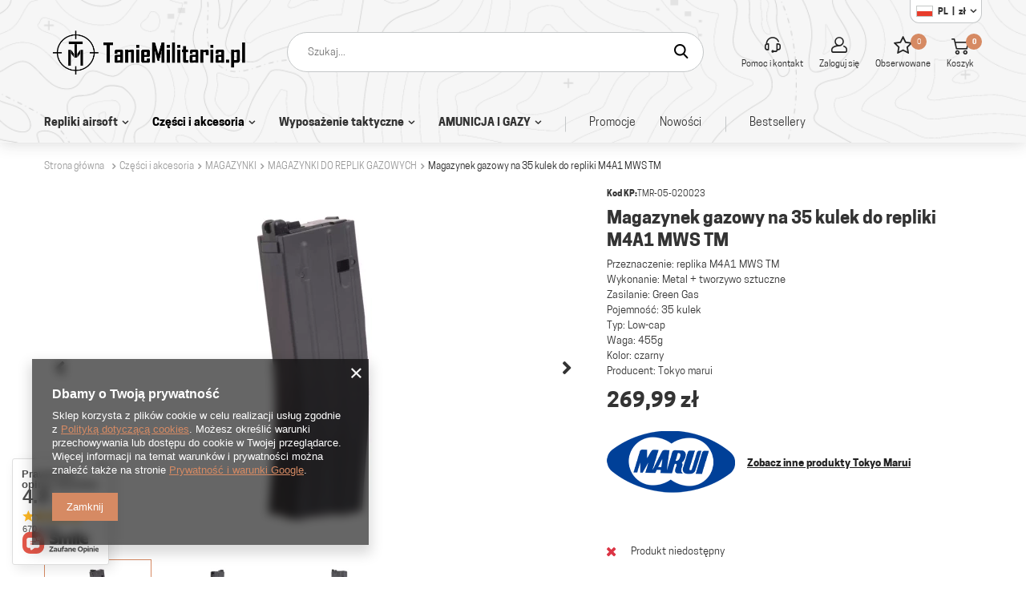

--- FILE ---
content_type: text/html; charset=utf-8
request_url: https://taniemilitaria.pl/product-pol-8772-Magazynek-gazowy-na-35-kulek-do-repliki-M4A1-MWS-TM.html
body_size: 25833
content:
<!DOCTYPE html>
<html lang="pl" class="--freeShipping --vat --gross " ><head><meta name='viewport' content='user-scalable=no, initial-scale = 1.0, maximum-scale = 1.0, width=device-width'/> <link rel="preload" crossorigin="anonymous" as="font" href="/gfx/pol/fontello.woff?v=2"><meta http-equiv="Content-Type" content="text/html; charset=utf-8"><meta http-equiv="X-UA-Compatible" content="IE=edge"><title>Magazynek gazowy na 35 kulek do repliki M4A1 MWS TM | CZĘŚCI I AKCESORIA MAGAZYNKI MAGAZYNKI DO REPLIK GAZOWYCH - TanieMilitaria.pl</title><meta name="keywords" content=""><meta name="description" content="Magazynek gazowy na 35 kulek do repliki M4A1 MWS TM"><link rel="icon" href="/gfx/pol/favicon.ico"><meta name="theme-color" content="#D68A63"><meta name="msapplication-navbutton-color" content="#D68A63"><meta name="apple-mobile-web-app-status-bar-style" content="#D68A63"><link rel="preload stylesheet" as="style" href="/gfx/pol/style.css.gzip?r=1762346060"><script>var app_shop={urls:{prefix:'data="/gfx/'.replace('data="', '')+'pol/',graphql:'/graphql/v1/'},vars:{priceType:'gross',priceTypeVat:true,productDeliveryTimeAndAvailabilityWithBasket:false,geoipCountryCode:'US',},txt:{priceTypeText:'',},fn:{},fnrun:{},files:[],graphql:{}};const getCookieByName=(name)=>{const value=`; ${document.cookie}`;const parts = value.split(`; ${name}=`);if(parts.length === 2) return parts.pop().split(';').shift();return false;};if(getCookieByName('freeeshipping_clicked')){document.documentElement.classList.remove('--freeShipping');}if(getCookieByName('rabateCode_clicked')){document.documentElement.classList.remove('--rabateCode');}</script><meta name="robots" content="index,follow"><meta name="rating" content="general"><meta name="Author" content="TanieMilitaria na bazie IdoSell (www.idosell.com/shop).">
<!-- Begin LoginOptions html -->

<style>
#client_new_social .service_item[data-name="service_Apple"]:before, 
#cookie_login_social_more .service_item[data-name="service_Apple"]:before,
.oscop_contact .oscop_login__service[data-service="Apple"]:before {
    display: block;
    height: 2.6rem;
    content: url('/gfx/standards/apple.svg?r=1743165583');
}
.oscop_contact .oscop_login__service[data-service="Apple"]:before {
    height: auto;
    transform: scale(0.8);
}
#client_new_social .service_item[data-name="service_Apple"]:has(img.service_icon):before,
#cookie_login_social_more .service_item[data-name="service_Apple"]:has(img.service_icon):before,
.oscop_contact .oscop_login__service[data-service="Apple"]:has(img.service_icon):before {
    display: none;
}
</style>

<!-- End LoginOptions html -->

<!-- Open Graph -->
<meta property="og:type" content="website"><meta property="og:url" content="https://taniemilitaria.pl/product-pol-8772-Magazynek-gazowy-na-35-kulek-do-repliki-M4A1-MWS-TM.html
"><meta property="og:title" content="Magazynek gazowy na 35 kulek do repliki M4A1 MWS TM"><meta property="og:description" content="Przeznaczenie: replika M4A1 MWS TM
Wykonanie: Metal + tworzywo sztuczne
Zasilanie: Green Gas
Pojemność: 35 kulek
Typ: Low-cap
Waga: 455g
Kolor: czarny
Producent: Tokyo marui"><meta property="og:site_name" content="TanieMilitaria"><meta property="og:locale" content="pl_PL"><meta property="og:locale:alternate" content="en_GB"><meta property="og:image" content="https://taniemilitaria.pl/hpeciai/41f291b39d390323b5e8e6febb6fa54a/pol_pl_Magazynek-gazowy-na-35-kulek-do-repliki-M4A1-MWS-TM-8772_1.webp"><meta property="og:image:width" content="670"><meta property="og:image:height" content="447"><link rel="manifest" href="https://taniemilitaria.pl/data/include/pwa/1/manifest.json?t=3"><meta name="apple-mobile-web-app-capable" content="yes"><meta name="apple-mobile-web-app-status-bar-style" content="black"><meta name="apple-mobile-web-app-title" content="taniemilitaria.pl"><link rel="apple-touch-icon" href="/data/include/pwa/1/icon-128.png"><link rel="apple-touch-startup-image" href="/data/include/pwa/1/logo-512.png" /><meta name="msapplication-TileImage" content="/data/include/pwa/1/icon-144.png"><meta name="msapplication-TileColor" content="#2F3BA2"><meta name="msapplication-starturl" content="/"><script type="application/javascript">var _adblock = true;</script><script async src="/data/include/advertising.js"></script><script type="application/javascript">var statusPWA = {
                online: {
                    txt: "Połączono z internetem",
                    bg: "#5fa341"
                },
                offline: {
                    txt: "Brak połączenia z internetem",
                    bg: "#eb5467"
                }
            }</script><script async type="application/javascript" src="/ajax/js/pwa_online_bar.js?v=1&r=6"></script><script >
window.dataLayer = window.dataLayer || [];
window.gtag = function gtag() {
dataLayer.push(arguments);
}
gtag('consent', 'default', {
'ad_storage': 'denied',
'analytics_storage': 'denied',
'ad_personalization': 'denied',
'ad_user_data': 'denied',
'wait_for_update': 500
});

gtag('set', 'ads_data_redaction', true);
</script><script  class='google_consent_mode_update'>
gtag('consent', 'update', {
'ad_storage': 'granted',
'analytics_storage': 'granted',
'ad_personalization': 'granted',
'ad_user_data': 'granted'
});
</script>
<!-- End Open Graph -->

<link rel="canonical" href="https://taniemilitaria.pl/product-pol-8772-Magazynek-gazowy-na-35-kulek-do-repliki-M4A1-MWS-TM.html" />
<link rel="alternate" hreflang="en" href="https://taniemilitaria.pl/product-eng-8772-M4A1-MWS-TM-35-BB-Gas-Magazine.html" />
<link rel="alternate" hreflang="pl" href="https://taniemilitaria.pl/product-pol-8772-Magazynek-gazowy-na-35-kulek-do-repliki-M4A1-MWS-TM.html" />
                <!-- Global site tag (gtag.js) -->
                <script  async src="https://www.googletagmanager.com/gtag/js?id=G-MY71XRBSZ8"></script>
                <script >
                    window.dataLayer = window.dataLayer || [];
                    window.gtag = function gtag(){dataLayer.push(arguments);}
                    gtag('js', new Date());
                    
                    gtag('config', 'G-MY71XRBSZ8');

                </script>
                <link rel="stylesheet" type="text/css" href="/data/designs/6908c87d139759.79065803_3/gfx/pol/custom.css.gzip?r=1762435143">
<!-- Begin additional html or js -->


<!--2|1|2| modified: 2024-05-06 15:38:53-->
<meta name="google-site-verification" content="JxA38Ljfon9HKCTt0zXiB6LXyIzD70My6S72TVruMHM" />

<!-- Google tag (gtag.js) -->
<script async src="https://www.googletagmanager.com/gtag/js?id=UA-1957083-2"></script>
<script>
  window.dataLayer = window.dataLayer || [];
  function gtag(){dataLayer.push(arguments);}
  gtag('js', new Date());

  gtag('config', 'UA-1957083-2');
</script>


<!-- End additional html or js -->
                <script>
                if (window.ApplePaySession && window.ApplePaySession.canMakePayments()) {
                    var applePayAvailabilityExpires = new Date();
                    applePayAvailabilityExpires.setTime(applePayAvailabilityExpires.getTime() + 2592000000); //30 days
                    document.cookie = 'applePayAvailability=yes; expires=' + applePayAvailabilityExpires.toUTCString() + '; path=/;secure;'
                    var scriptAppleJs = document.createElement('script');
                    scriptAppleJs.src = "/ajax/js/apple.js?v=3";
                    if (document.readyState === "interactive" || document.readyState === "complete") {
                          document.body.append(scriptAppleJs);
                    } else {
                        document.addEventListener("DOMContentLoaded", () => {
                            document.body.append(scriptAppleJs);
                        });  
                    }
                } else {
                    document.cookie = 'applePayAvailability=no; path=/;secure;'
                }
                </script>
                <script>let paypalDate = new Date();
                    paypalDate.setTime(paypalDate.getTime() + 86400000);
                    document.cookie = 'payPalAvailability_PLN=-1; expires=' + paypalDate.getTime() + '; path=/; secure';
                </script><link rel="preload" as="image" href="/hpeciai/579b529269202d5492f3409f8aa4ca68/pol_pm_Magazynek-gazowy-na-35-kulek-do-repliki-M4A1-MWS-TM-8772_1.webp"><style>
								#main_banner1.skeleton .main_slider__item > a {
									padding-top: calc(948/735* 100%);
								}
								@media (min-width: 757px) {#main_banner1.skeleton .main_slider__item > a {
									padding-top: calc(484/1170* 100%);
								}}
								@media (min-width: 979px) {#main_banner1.skeleton .main_slider__item > a {
									padding-top: calc(484/1170* 100%);
								}}
								#main_banner1 .main_slider__item > a.loading {
									padding-top: calc(948/735* 100%);
								}
								@media (min-width: 757px) {#main_banner1 .main_slider__item > a.loading {
									padding-top: calc(484/1170* 100%);
								}}
								@media (min-width: 979px) {#main_banner1 .main_slider__item > a.loading {
									padding-top: calc(484/1170* 100%);
								}}
							</style><style>
									#photos_slider[data-skeleton] .photos__link:before {
										padding-top: calc(447/670* 100%);
									}
									@media (min-width: 979px) {.photos__slider[data-skeleton] .photos__figure:not(.--nav):first-child .photos__link {
										max-height: 447px;
									}}
								</style></head><body><script>
					var script = document.createElement('script');
					script.src = app_shop.urls.prefix + 'envelope.js.gzip';

					document.getElementsByTagName('body')[0].insertBefore(script, document.getElementsByTagName('body')[0].firstChild);
				</script><div id="container" class="projector_page container"><header class="row mx-0 flex-nowrap flex-md-wrap commercial_banner"><script class="ajaxLoad">
                app_shop.vars.vat_registered = "true";
                app_shop.vars.currency_format = "###,##0.00";
                
                    app_shop.vars.currency_before_value = false;
                
                    app_shop.vars.currency_space = true;
                
                app_shop.vars.symbol = "zł";
                app_shop.vars.id= "PLN";
                app_shop.vars.baseurl = "http://taniemilitaria.pl/";
                app_shop.vars.sslurl= "https://taniemilitaria.pl/";
                app_shop.vars.curr_url= "%2Fproduct-pol-8772-Magazynek-gazowy-na-35-kulek-do-repliki-M4A1-MWS-TM.html";
                

                var currency_decimal_separator = ',';
                var currency_grouping_separator = ' ';

                
                    app_shop.vars.blacklist_extension = ["exe","com","swf","js","php"];
                
                    app_shop.vars.blacklist_mime = ["application/javascript","application/octet-stream","message/http","text/javascript","application/x-deb","application/x-javascript","application/x-shockwave-flash","application/x-msdownload"];
                
                    app_shop.urls.contact = "/contact-pol.html";
                </script><div id="viewType" style="display:none"></div><div id="logo" class="col-md-3 d-flex align-items-center" data-bg="/data/gfx/mask/pol/top_1_big.png"><a href="/" target="_self"><img src="/data/gfx/mask/pol/logo_1_big.png" alt="tm logo" width="8504" height="1701"></a></div><form action="https://taniemilitaria.pl/search.php" method="get" id="menu_search"><label class="d-md-none"><i class="icon-search"></i></label><div><div class="form-group"><input id="menu_search_text" type="text" name="text" class="catcomplete" placeholder="Szukaj..."></div><button type="submit"><i class="icon-search"></i></button><a href="https://taniemilitaria.pl/searching.php" title=""><i class="icon-remove d-md-none"></i></a></div></form><div id="menu_settings" class="px-0 pl-md-3 d-flex"><div class="open_trigger"><span class="d-none d-md-inline-block flag flag_pol"><strong class="menu_settings_value"><span class="menu_settings_language">pl</span><span> | </span><span class="menu_settings_currency">zł</span></strong></span><div class="menu_settings_wrapper d-md-none"><div class="menu_settings_inline"><div class="menu_settings_header">
                                        Język i waluta: 
                                    </div><div class="menu_settings_content"><span class="menu_settings_flag flag flag_pol"></span><strong class="menu_settings_value"><span class="menu_settings_language">pl</span><span> | </span><span class="menu_settings_currency">zł</span></strong></div></div><div class="menu_settings_inline"><div class="menu_settings_header">
                                        Dostawa do: 
                                    </div><div class="menu_settings_content"><strong class="menu_settings_value">Polska</strong></div></div></div><i class="icon-angle-down d-none d-md-inline-block"></i></div><form action="https://taniemilitaria.pl/settings.php" method="post"><ul class="bg_alter"><li><div class="form-group"><label class="menu_settings_lang_label">Język</label><div class="radio"><label><input type="radio" name="lang" checked value="pol"><span class="flag flag_pol"></span><span>pl</span></label></div><div class="radio"><label><input type="radio" name="lang" value="eng"><span class="flag flag_eng"></span><span>en</span></label></div></div></li><li><div class="form-group"><label for="menu_settings_curr">Waluta</label><div class="select-after"><select class="form-control" name="curr" id="menu_settings_curr"><option value="PLN" selected>zł</option><option value="EUR">€ (1 zł = 0.2299€)
                                                                </option><option value="USD">$ (1 zł = 0.2672$)
                                                                </option></select></div></div><div class="form-group"><label for="menu_settings_country">Dostawa do</label><div class="select-after"><select class="form-control" name="country" id="menu_settings_country"><option value="1143020016">Austria</option><option value="1143020022">Belgia</option><option value="1143020033">Bułgaria</option><option value="1143020038">Chorwacja</option><option value="1143020040">Cypr</option><option value="1143020041">Czechy</option><option value="1143020042">Dania</option><option value="1143020051">Estonia</option><option value="1143020056">Finlandia</option><option value="1143020057">Francja</option><option value="1143020062">Grecja</option><option value="1143020075">Hiszpania</option><option value="1143020076">Holandia</option><option value="1143020083">Irlandia</option><option value="1143020116">Litwa</option><option value="1143020118">Łotwa</option><option value="1143020117">Luksemburg</option><option value="1143020126">Malta</option><option value="1143020143">Niemcy</option><option selected value="1143020003">Polska</option><option value="1143020163">Portugalia</option><option value="1143020169">Rumunia</option><option value="1143020182">Słowacja</option><option value="1143020183">Słowenia</option><option value="1143020193">Szwecja</option><option value="1143020217">Węgry</option><option value="1143020220">Włochy</option></select></div></div></li><li class="buttons"><button class="btn --solid --large" type="submit">
                                    Zastosuj
                                </button></li></ul></form></div><div id="menu_additional"><a href="/contact.php" class="contact_link links_top" title="Pomoc i kontakt"><i class="icon-headset"></i><span>Pomoc i kontakt</span></a><a class="account_link links_top" href="https://taniemilitaria.pl/login.php"><i class="icon-person"></i><span>Zaloguj się</span></a><a href="/basketedit.php?mode=2" class="wishlist_link links_top"><i class="icon-star-empty"></i><span>Obserwowane</span><span class="wishlist_number">0</span></a></div><div id="menu_basket" class="px-0 topBasket"><a class="topBasket__sub links_top" href="/basketedit.php"><span class="badge badge-info"></span><i class="icon-basket"></i><span>Koszyk</span></a><div class="topBasket__details --products" style="display: none;"><div class="topBasket__block --labels"><label class="topBasket__item --name">Produkt</label><label class="topBasket__item --sum">Ilość</label><label class="topBasket__item --prices">Cena</label></div><div class="topBasket__block --products"></div></div><a class="topBasket__details --go_basket btn --solid --secondary --medium" style="display: none;" href="/basketedit.php"><i class="icon-basket"></i><span>Przejdź do koszyka</span></a><div class="topBasket__details --shipping" style="display: none;"><span class="topBasket__name">Koszt dostawy od</span><span id="shipppingCost"></span></div><script>
                        app_shop.vars.cache_html = true;
                    </script></div><nav id="menu_categories" class="col-md-12 px-0 wide"><button type="button" class="navbar-toggler"><i class="icon-reorder"></i></button><div class="navbar-collapse" id="menu_navbar"><ul class="navbar-nav"><li class="nav-item"><a  href="/pol_m_Repliki-airsoft-152.html" target="_self" title="Repliki airsoft" class="nav-link" >Repliki airsoft</a><ul class="navbar-subnav"><li class="nav-item"><a class="nav-link" href="/pol_m_Repliki-airsoft_REPLIKI-ELEKTRYCZNE-186.html" target="_self">REPLIKI ELEKTRYCZNE</a><ul class="navbar-subsubnav"><li class="nav-item"><a class="nav-link" href="/pol_m_Repliki-airsoft_REPLIKI-ELEKTRYCZNE_PISTOLETY-189.html" target="_self">PISTOLETY</a></li><li class="nav-item"><a class="nav-link" href="/pol_m_Repliki-airsoft_REPLIKI-ELEKTRYCZNE_PISTOLETY-MASZYNOWE-199.html" target="_self">PISTOLETY MASZYNOWE</a></li><li class="nav-item"><a class="nav-link" href="/pol_m_Repliki-airsoft_REPLIKI-ELEKTRYCZNE_KARABINY-187.html" target="_self">KARABINY</a></li><li class="nav-item"><a class="nav-link" href="/pol_m_Repliki-airsoft_REPLIKI-ELEKTRYCZNE_KARABINY-WYBOROWE-196.html" target="_self">KARABINY WYBOROWE</a></li><li class="nav-item"><a class="nav-link" href="/pol_m_Repliki-airsoft_REPLIKI-ELEKTRYCZNE_KARABINY-MASZYNOWE-226.html" target="_self">KARABINY MASZYNOWE</a></li></ul></li><li class="nav-item"><a class="nav-link" href="/pol_m_Repliki-airsoft_REPLIKI-GAZOWE-174.html" target="_self">REPLIKI GAZOWE</a><ul class="navbar-subsubnav more"><li class="nav-item"><a class="nav-link" href="/pol_m_Repliki-airsoft_REPLIKI-GAZOWE_PISTOLETY-GG-175.html" target="_self">PISTOLETY GG</a></li><li class="nav-item"><a class="nav-link" href="/pol_m_Repliki-airsoft_REPLIKI-GAZOWE_PISTOLETY-NA-CO2-242.html" target="_self">PISTOLETY NA CO2</a></li><li class="nav-item"><a class="nav-link" href="/pol_m_Repliki-airsoft_REPLIKI-GAZOWE_PISTOLETY-MASZYNOWE-265.html" target="_self">PISTOLETY MASZYNOWE</a></li><li class="nav-item"><a class="nav-link" href="/pol_m_Repliki-airsoft_REPLIKI-GAZOWE_KARABINY-258.html" target="_self">KARABINY</a></li><li class="nav-item"><a class="nav-link" href="/pol_m_Repliki-airsoft_REPLIKI-GAZOWE_KARABINY-SNAJPERSKIE-262.html" target="_self">KARABINY SNAJPERSKIE</a></li><li class="nav-item"><a class="nav-link" href="/pol_m_Repliki-airsoft_REPLIKI-GAZOWE_STRZELBY-332.html" target="_self">STRZELBY</a></li><li class="nav-item"><a class="nav-link" href="/pol_m_Repliki-airsoft_REPLIKI-GAZOWE_GRANATNIKI-278.html" target="_self">GRANATNIKI</a></li><li class="nav-item"><a class="nav-link" href="/pol_m_Repliki-airsoft_REPLIKI-GAZOWE_GRANATY-MINY-304.html" target="_self">GRANATY, MINY</a></li><li class="nav-item display-all more"><a href="##" class="nav-link display-all" txt_alt="- zwiń">
																		+ rozwiń
																	</a></li></ul></li><li class="nav-item"><a class="nav-link" href="/pol_m_Repliki-airsoft_REPLIKI-SPREZYNOWE-181.html" target="_self">REPLIKI SPRĘŻYNOWE</a><ul class="navbar-subsubnav"><li class="nav-item"><a class="nav-link" href="/pol_m_Repliki-airsoft_REPLIKI-SPREZYNOWE_KARABINY-321.html" target="_self">KARABINY</a></li><li class="nav-item"><a class="nav-link" href="/pol_m_Repliki-airsoft_REPLIKI-SPREZYNOWE_KARABINY-SNAJPERSKIE-201.html" target="_self">KARABINY SNAJPERSKIE</a></li><li class="nav-item"><a class="nav-link" href="/pol_m_Repliki-airsoft_REPLIKI-SPREZYNOWE_STRZELBY-209.html" target="_self">STRZELBY</a></li></ul></li><li class="nav-item empty"><a class="nav-link" href="/pol_m_Repliki-airsoft_DLA-POCZATKUJACYCH-176.html" target="_self">DLA POCZĄTKUJĄCYCH</a></li></ul></li><li class="nav-item active"><a  href="/pol_m_Czesci-i-akcesoria-153.html" target="_self" title="Części i akcesoria" class="nav-link active" >Części i akcesoria</a><ul class="navbar-subnav"><li class="nav-item active"><a class="nav-link active" href="/pol_m_Czesci-i-akcesoria_MAGAZYNKI-184.html" target="_self">MAGAZYNKI</a><ul class="navbar-subsubnav more"><li class="nav-item"><a class="nav-link" href="/pol_m_Czesci-i-akcesoria_MAGAZYNKI_MAGAZYNKI-LOW-205.html" target="_self">MAGAZYNKI LOW</a></li><li class="nav-item"><a class="nav-link" href="/pol_m_Czesci-i-akcesoria_MAGAZYNKI_MAGAZYNKI-MID-CAP-279.html" target="_self">MAGAZYNKI MID-CAP</a></li><li class="nav-item"><a class="nav-link" href="/pol_m_Czesci-i-akcesoria_MAGAZYNKI_MAGAZYNKI-HI-CAP-203.html" target="_self">MAGAZYNKI HI-CAP</a></li><li class="nav-item"><a class="nav-link" href="/pol_m_Czesci-i-akcesoria_MAGAZYNKI_BEBNOWE-I-PUDELKOWE-249.html" target="_self">BĘBNOWE I PUDEŁKOWE</a></li><li class="nav-item"><a class="nav-link" href="/pol_m_Czesci-i-akcesoria_MAGAZYNKI_DO-PISTOLETOW-202.html" target="_self">DO PISTOLETÓW</a></li><li class="nav-item"><a class="nav-link" href="/pol_m_Czesci-i-akcesoria_MAGAZYNKI_GAZOWE-251.html" target="_self">GAZOWE</a></li><li class="nav-item"><a class="nav-link" href="/pol_m_Czesci-i-akcesoria_MAGAZYNKI_POZOSTALE-250.html" target="_self">POZOSTAŁE</a></li><li class="nav-item"><a class="nav-link" href="/pol_m_Czesci-i-akcesoria_MAGAZYNKI_AKCESORIA-DO-MAGAZYNKOW-185.html" target="_self">AKCESORIA DO MAGAZYNKÓW</a></li><li class="nav-item"><a class="nav-link" href="/pol_m_Czesci-i-akcesoria_MAGAZYNKI_MAGAZYNKI-DO-REPLIK-ELEKTRYCZNYCH-411.html" target="_self">MAGAZYNKI DO REPLIK ELEKTRYCZNYCH</a></li><li class="nav-item"><a class="nav-link" href="/pol_m_Czesci-i-akcesoria_MAGAZYNKI_MAGAZYNKI-INNE-420.html" target="_self">MAGAZYNKI INNE</a></li><li class="nav-item active"><a class="nav-link active" href="/pol_m_Czesci-i-akcesoria_MAGAZYNKI_MAGAZYNKI-DO-REPLIK-GAZOWYCH-421.html" target="_self">MAGAZYNKI DO REPLIK GAZOWYCH</a></li><li class="nav-item"><a class="nav-link" href="/pol_m_Czesci-i-akcesoria_MAGAZYNKI_MAGAZYNKI-DO-REPLIK-SPREZYNOWYCH-422.html" target="_self">MAGAZYNKI DO REPLIK SPRĘŻYNOWYCH</a></li><li class="nav-item display-all more"><a href="##" class="nav-link display-all" txt_alt="- zwiń">
																		+ rozwiń
																	</a></li></ul></li><li class="nav-item"><a class="nav-link" href="/pol_m_Czesci-i-akcesoria_AKUMULATORY-I-LADOWARKI-263.html" target="_self">AKUMULATORY I ŁADOWARKI</a><ul class="navbar-subsubnav more"><li class="nav-item"><a class="nav-link" href="/pol_m_Czesci-i-akcesoria_AKUMULATORY-I-LADOWARKI_7-4-V-313.html" target="_self">7,4 V</a></li><li class="nav-item"><a class="nav-link" href="/pol_m_Czesci-i-akcesoria_AKUMULATORY-I-LADOWARKI_8-4-V-387.html" target="_self">8,4 V</a></li><li class="nav-item"><a class="nav-link" href="/pol_m_Czesci-i-akcesoria_AKUMULATORY-I-LADOWARKI_9-6-V-388.html" target="_self">9,6 V</a></li><li class="nav-item"><a class="nav-link" href="/pol_m_Czesci-i-akcesoria_AKUMULATORY-I-LADOWARKI_10-8-V-389.html" target="_self">10,8 V</a></li><li class="nav-item"><a class="nav-link" href="/pol_m_Czesci-i-akcesoria_AKUMULATORY-I-LADOWARKI_11-1-V-314.html" target="_self">11,1 V</a></li><li class="nav-item"><a class="nav-link" href="/pol_m_Czesci-i-akcesoria_AKUMULATORY-I-LADOWARKI_12-0-V-i-wiecej-390.html" target="_self">12,0 V i więcej</a></li><li class="nav-item"><a class="nav-link" href="/pol_m_Czesci-i-akcesoria_AKUMULATORY-I-LADOWARKI_POZOSTALE-361.html" target="_self">POZOSTAŁE</a></li><li class="nav-item"><a class="nav-link" href="/pol_m_Czesci-i-akcesoria_AKUMULATORY-I-LADOWARKI_LADOWARKI-316.html" target="_self">ŁADOWARKI</a></li><li class="nav-item"><a class="nav-link" href="/pol_m_Czesci-i-akcesoria_AKUMULATORY-I-LADOWARKI_AKCESORIA-264.html" target="_self">AKCESORIA</a></li><li class="nav-item"><a class="nav-link" href="/pol_m_Czesci-i-akcesoria_AKUMULATORY-I-LADOWARKI_BATERIE-INNE-393.html" target="_self">BATERIE INNE</a></li><li class="nav-item"><a class="nav-link" href="/pol_m_Czesci-i-akcesoria_AKUMULATORY-I-LADOWARKI_NIMH-433.html" target="_self">NIMH</a></li><li class="nav-item"><a class="nav-link" href="/pol_m_Czesci-i-akcesoria_AKUMULATORY-I-LADOWARKI_LI-PO-LI-ION-434.html" target="_self">LI-PO/LI-ION</a></li><li class="nav-item display-all more"><a href="##" class="nav-link display-all" txt_alt="- zwiń">
																		+ rozwiń
																	</a></li></ul></li><li class="nav-item"><a class="nav-link" href="/pol_m_Czesci-i-akcesoria_CZESCI-WEWNETRZNE-207.html" target="_self">CZĘŚCI WEWNĘTRZNE</a><ul class="navbar-subsubnav more"><li class="nav-item"><a class="nav-link" href="/pol_m_Czesci-i-akcesoria_CZESCI-WEWNETRZNE_CYLINDRY-I-GLOWICE-CYLINDRA-220.html" target="_self">CYLINDRY I GŁOWICE CYLINDRA</a></li><li class="nav-item"><a class="nav-link" href="/pol_m_Czesci-i-akcesoria_CZESCI-WEWNETRZNE_CZESCI-SERWISOWE-283.html" target="_self">CZĘŚCI SERWISOWE</a></li><li class="nav-item"><a class="nav-link" href="/pol_m_Czesci-i-akcesoria_CZESCI-WEWNETRZNE_DYSZE-234.html" target="_self">DYSZE</a></li><li class="nav-item"><a class="nav-link" href="/pol_m_Czesci-i-akcesoria_CZESCI-WEWNETRZNE_DOSYLACZE-I-PLYTKI-SELEKTORA-253.html" target="_self">DOSYŁACZE I PŁYTKI SELEKTORA</a></li><li class="nav-item"><a class="nav-link" href="/pol_m_Czesci-i-akcesoria_CZESCI-WEWNETRZNE_GEARBOXY-I-SZKIELETY-GB-208.html" target="_self">GEARBOXY I SZKIELETY GB</a></li><li class="nav-item"><a class="nav-link" href="/pol_m_Czesci-i-akcesoria_CZESCI-WEWNETRZNE_KOLA-ZEBATE-I-LOZYSKA-221.html" target="_self">KOŁA ZĘBATE I ŁOŻYSKA</a></li><li class="nav-item"><a class="nav-link" href="/pol_m_Czesci-i-akcesoria_CZESCI-WEWNETRZNE_SILNIKI-275.html" target="_self">SILNIKI</a></li><li class="nav-item"><a class="nav-link" href="/pol_m_Czesci-i-akcesoria_CZESCI-WEWNETRZNE_SPREZYNY-PROWADNICE-229.html" target="_self">SPRĘŻYNY,  PROWADNICE</a></li><li class="nav-item"><a class="nav-link" href="/pol_m_Czesci-i-akcesoria_CZESCI-WEWNETRZNE_TLOKI-I-GLOWICE-TLOKOW-222.html" target="_self">TŁOKI I GŁOWICE TŁOKÓW</a></li><li class="nav-item"><a class="nav-link" href="/pol_m_Czesci-i-akcesoria_CZESCI-WEWNETRZNE_ZESTAWY-TUNINGOWE-301.html" target="_self">ZESTAWY TUNINGOWE</a></li><li class="nav-item"><a class="nav-link" href="/pol_m_Czesci-i-akcesoria_CZESCI-WEWNETRZNE_POZOSTALE-232.html" target="_self">POZOSTAŁE</a></li><li class="nav-item"><a class="nav-link" href="/pol_m_Czesci-i-akcesoria_CZESCI-WEWNETRZNE_KOMPLETNE-GEARBOXY-413.html" target="_self">KOMPLETNE GEARBOXY</a></li><li class="nav-item"><a class="nav-link" href="/pol_m_Czesci-i-akcesoria_CZESCI-WEWNETRZNE_GLOWICE-CYLINDRA-414.html" target="_self">GŁOWICE CYLINDRA</a></li><li class="nav-item"><a class="nav-link" href="/pol_m_Czesci-i-akcesoria_CZESCI-WEWNETRZNE_LOZYSKA-416.html" target="_self">ŁOŻYSKA</a></li><li class="nav-item"><a class="nav-link" href="/pol_m_Czesci-i-akcesoria_CZESCI-WEWNETRZNE_TLOKI-417.html" target="_self">TŁOKI</a></li><li class="nav-item"><a class="nav-link" href="/pol_m_Czesci-i-akcesoria_CZESCI-WEWNETRZNE_SPREZYNY-418.html" target="_self">SPRĘŻYNY</a></li><li class="nav-item"><a class="nav-link" href="/pol_m_Czesci-i-akcesoria_CZESCI-WEWNETRZNE_KOLA-ZEBATE-419.html" target="_self">KOŁA ZĘBATE</a></li><li class="nav-item"><a class="nav-link" href="/pol_m_Czesci-i-akcesoria_CZESCI-WEWNETRZNE_PROWADNICE-425.html" target="_self">PROWADNICE</a></li><li class="nav-item"><a class="nav-link" href="/pol_m_Czesci-i-akcesoria_CZESCI-WEWNETRZNE_DOSYLACZE-427.html" target="_self">DOSYŁACZE</a></li><li class="nav-item"><a class="nav-link" href="/pol_m_Czesci-i-akcesoria_CZESCI-WEWNETRZNE_CYLINDRY-431.html" target="_self">CYLINDRY</a></li><li class="nav-item"><a class="nav-link" href="/pol_m_Czesci-i-akcesoria_CZESCI-WEWNETRZNE_SPUSTY-439.html" target="_self">SPUSTY</a></li><li class="nav-item"><a class="nav-link" href="/pol_m_Czesci-i-akcesoria_CZESCI-WEWNETRZNE_SZKIELETY-GEARBOXA-445.html" target="_self">SZKIELETY GEARBOXA</a></li><li class="nav-item"><a class="nav-link" href="/pol_m_Czesci-i-akcesoria_CZESCI-WEWNETRZNE_GLOWICE-TLOKOW-458.html" target="_self">GŁOWICE TŁOKÓW</a></li><li class="nav-item display-all more"><a href="##" class="nav-link display-all" txt_alt="- zwiń">
																		+ rozwiń
																	</a></li></ul></li><li class="nav-item"><a class="nav-link" href="/pol_m_Czesci-i-akcesoria_CZESCI-ZEWNETRZNE-210.html" target="_self">CZĘŚCI ZEWNĘTRZNE</a><ul class="navbar-subsubnav more"><li class="nav-item"><a class="nav-link" href="/pol_m_Czesci-i-akcesoria_CZESCI-ZEWNETRZNE_DWOJNOGI-211.html" target="_self">DWÓJNOGI</a></li><li class="nav-item"><a class="nav-link" href="/pol_m_Czesci-i-akcesoria_CZESCI-ZEWNETRZNE_CHWYTY-RACZKI-287.html" target="_self">CHWYTY, RĄCZKI</a></li><li class="nav-item"><a class="nav-link" href="/pol_m_Czesci-i-akcesoria_CZESCI-ZEWNETRZNE_KOLBY-I-DODATKI-228.html" target="_self">KOLBY I DODATKI</a></li><li class="nav-item"><a class="nav-link" href="/pol_m_Czesci-i-akcesoria_CZESCI-ZEWNETRZNE_KONWERSJE-254.html" target="_self">KONWERSJE</a></li><li class="nav-item"><a class="nav-link" href="/pol_m_Czesci-i-akcesoria_CZESCI-ZEWNETRZNE_METALOWE-KORPUSY-320.html" target="_self">METALOWE KORPUSY</a></li><li class="nav-item"><a class="nav-link" href="/pol_m_Czesci-i-akcesoria_CZESCI-ZEWNETRZNE_MONTAZE-241.html" target="_self">MONTAŻE</a></li><li class="nav-item"><a class="nav-link" href="/pol_m_Czesci-i-akcesoria_CZESCI-ZEWNETRZNE_OKLADZINY-RIS-230.html" target="_self">OKŁADZINY RIS</a></li><li class="nav-item"><a class="nav-link" href="/pol_m_Czesci-i-akcesoria_CZESCI-ZEWNETRZNE_SZYNY-RIS-238.html" target="_self">SZYNY RIS</a></li><li class="nav-item"><a class="nav-link" href="/pol_m_Czesci-i-akcesoria_CZESCI-ZEWNETRZNE_TLUMIKI-DZWIEKU-291.html" target="_self">TŁUMIKI DŹWIĘKU</a></li><li class="nav-item"><a class="nav-link" href="/pol_m_Czesci-i-akcesoria_CZESCI-ZEWNETRZNE_TLUMIKI-PLOMIENIA-302.html" target="_self">TŁUMIKI PŁOMIENIA</a></li><li class="nav-item"><a class="nav-link" href="/pol_m_Czesci-i-akcesoria_CZESCI-ZEWNETRZNE_TLUMIKI-TRACER-471.html" target="_self">TŁUMIKI TRACER</a></li><li class="nav-item"><a class="nav-link" href="/pol_m_Czesci-i-akcesoria_CZESCI-ZEWNETRZNE_POZOSTALE-227.html" target="_self">POZOSTAŁE</a></li><li class="nav-item"><a class="nav-link" href="/pol_m_Czesci-i-akcesoria_CZESCI-ZEWNETRZNE_RACZKI-426.html" target="_self">RĄCZKI</a></li><li class="nav-item"><a class="nav-link" href="/pol_m_Czesci-i-akcesoria_CZESCI-ZEWNETRZNE_KORPUSY-436.html" target="_self">KORPUSY</a></li><li class="nav-item"><a class="nav-link" href="/pol_m_Czesci-i-akcesoria_CZESCI-ZEWNETRZNE_PRZYRZADY-MECHANICZNE-441.html" target="_self">PRZYRZĄDY MECHANICZNE</a></li><li class="nav-item"><a class="nav-link" href="/pol_m_Czesci-i-akcesoria_CZESCI-ZEWNETRZNE_CHWYTY-PISTOLETOWE-442.html" target="_self">CHWYTY PISTOLETOWE</a></li><li class="nav-item"><a class="nav-link" href="/pol_m_Czesci-i-akcesoria_CZESCI-ZEWNETRZNE_DZWIGNIE-SELEKTORA-443.html" target="_self">DŹWIGNIE SELEKTORA</a></li><li class="nav-item"><a class="nav-link" href="/pol_m_Czesci-i-akcesoria_CZESCI-ZEWNETRZNE_ZWALNIACZE-MAGAZYNKA-444.html" target="_self">ZWALNIACZE MAGAZYNKA</a></li><li class="nav-item display-all more"><a href="##" class="nav-link display-all" txt_alt="- zwiń">
																		+ rozwiń
																	</a></li></ul></li><li class="nav-item"><a class="nav-link" href="/pol_m_Czesci-i-akcesoria_LUFY-212.html" target="_self">LUFY</a><ul class="navbar-subsubnav"><li class="nav-item"><a class="nav-link" href="/pol_m_Czesci-i-akcesoria_LUFY_LUFY-WEWNETRZNE-213.html" target="_self">LUFY WEWNĘTRZNE</a></li><li class="nav-item"><a class="nav-link" href="/pol_m_Czesci-i-akcesoria_LUFY_LUFY-ZEWNETRZNE-329.html" target="_self">LUFY ZEWNĘTRZNE</a></li></ul></li><li class="nav-item"><a class="nav-link" href="/pol_m_Czesci-i-akcesoria_OPTYKA-224.html" target="_self">OPTYKA</a><ul class="navbar-subsubnav"><li class="nav-item"><a class="nav-link" href="/pol_m_Czesci-i-akcesoria_OPTYKA_KOLIMATORY-225.html" target="_self">KOLIMATORY</a></li><li class="nav-item"><a class="nav-link" href="/pol_m_Czesci-i-akcesoria_OPTYKA_LUNETY-273.html" target="_self">LUNETY</a></li><li class="nav-item"><a class="nav-link" href="/pol_m_Czesci-i-akcesoria_OPTYKA_AKCESORIA-305.html" target="_self">AKCESORIA</a></li></ul></li><li class="nav-item"><a class="nav-link" href="/pol_m_Czesci-i-akcesoria_LATARKI-276.html" target="_self">LATARKI</a><ul class="navbar-subsubnav"><li class="nav-item"><a class="nav-link" href="/pol_m_Czesci-i-akcesoria_LATARKI_LATARKI-277.html" target="_self">LATARKI</a></li><li class="nav-item"><a class="nav-link" href="/pol_m_Czesci-i-akcesoria_LATARKI_AKCESORIA-318.html" target="_self">AKCESORIA</a></li></ul></li><li class="nav-item"><a class="nav-link" href="/pol_m_Czesci-i-akcesoria_CZESCI-DO-GBB-280.html" target="_self">CZĘŚCI DO GBB</a><ul class="navbar-subsubnav"><li class="nav-item"><a class="nav-link" href="/pol_m_Czesci-i-akcesoria_CZESCI-DO-GBB_ZAWORY-350.html" target="_self">ZAWORY</a></li><li class="nav-item"><a class="nav-link" href="/pol_m_Czesci-i-akcesoria_CZESCI-DO-GBB_POZOSTALE-295.html" target="_self">POZOSTAŁE</a></li></ul></li><li class="nav-item"><a class="nav-link" href="/pol_m_Czesci-i-akcesoria_UKLADY-MOSFET-I-ASCU-323.html" target="_self">UKŁADY MOSFET I ASCU</a><ul class="navbar-subsubnav"><li class="nav-item"><a class="nav-link" href="/pol_m_Czesci-i-akcesoria_UKLADY-MOSFET-I-ASCU_UKLADY-MOSFET-324.html" target="_self">UKŁADY MOSFET</a></li><li class="nav-item"><a class="nav-link" href="/pol_m_Czesci-i-akcesoria_UKLADY-MOSFET-I-ASCU_AKCESORIA-356.html" target="_self">AKCESORIA</a></li></ul></li><li class="nav-item empty"><a class="nav-link" href="/pol_m_Czesci-i-akcesoria_PREPARATY-OLEJE-SMARY-252.html" target="_self">PREPARATY, OLEJE, SMARY</a></li><li class="nav-item empty"><a class="nav-link" href="/pol_m_Czesci-i-akcesoria_MASKOWANIE-I-FARBY-330.html" target="_self">MASKOWANIE I FARBY</a></li><li class="nav-item empty"><a class="nav-link" href="/pol_m_Czesci-i-akcesoria_DO-REPLIK-SPREZYNOWYCH-311.html" target="_self">DO REPLIK SPRĘŻYNOWYCH</a></li><li class="nav-item empty"><a class="nav-link" href="/pol_m_Czesci-i-akcesoria_OKABLOWANIE-315.html" target="_self">OKABLOWANIE</a></li><li class="nav-item empty"><a class="nav-link" href="/pol_m_Czesci-i-akcesoria_NARZEDZIA-CHRONOGRAFY-274.html" target="_self">NARZĘDZIA, CHRONOGRAFY</a></li><li class="nav-item empty"><a class="nav-link" href="/pol_m_Czesci-i-akcesoria_KOMORY-I-GUMKI-HOP-UP-200.html" target="_self">KOMORY I GUMKI HOP-UP</a></li><li class="nav-item empty"><a class="nav-link" href="/pol_m_Czesci-i-akcesoria_AKCESORIA-233.html" target="_self">AKCESORIA</a></li><li class="nav-item empty"><a class="nav-link" href="/pol_m_Czesci-i-akcesoria_GUMKI-HOP-UP-410.html" target="_self">GUMKI HOP-UP</a></li><li class="nav-item empty"><a class="nav-link" href="/pol_m_Czesci-i-akcesoria_KOMORY-415.html" target="_self">KOMORY</a></li><li class="nav-item empty"><a class="nav-link" href="/pol_m_Czesci-i-akcesoria_UKLADY-MOSFET-437.html" target="_self">UKŁADY MOSFET</a></li></ul></li><li class="nav-item"><a  href="/pol_m_Wyposazenie-taktyczne-154.html" target="_self" title="Wyposażenie taktyczne" class="nav-link" >Wyposażenie taktyczne</a><ul class="navbar-subnav"><li class="nav-item"><a class="nav-link" href="/pol_m_Wyposazenie-taktyczne_OKULARY-I-GOGLE-218.html" target="_self">OKULARY I GOGLE</a><ul class="navbar-subsubnav"><li class="nav-item"><a class="nav-link" href="/pol_m_Wyposazenie-taktyczne_OKULARY-I-GOGLE_OKULARY-223.html" target="_self">OKULARY</a></li><li class="nav-item"><a class="nav-link" href="/pol_m_Wyposazenie-taktyczne_OKULARY-I-GOGLE_GOGLE-219.html" target="_self">GOGLE</a></li><li class="nav-item"><a class="nav-link" href="/pol_m_Wyposazenie-taktyczne_OKULARY-I-GOGLE_AKCESORIA-339.html" target="_self">AKCESORIA</a></li></ul></li><li class="nav-item empty"><a class="nav-link" href="/pol_m_Wyposazenie-taktyczne_MASKI-OCHRONNE-294.html" target="_self">MASKI OCHRONNE</a></li><li class="nav-item empty"><a class="nav-link" href="/pol_m_Wyposazenie-taktyczne_HELMY-I-AKCESORIA-306.html" target="_self">HEŁMY I AKCESORIA</a></li><li class="nav-item empty"><a class="nav-link" href="/pol_m_Wyposazenie-taktyczne_REKAWICE-293.html" target="_self">RĘKAWICE</a></li><li class="nav-item empty"><a class="nav-link" href="/pol_m_Wyposazenie-taktyczne_KABURY-214.html" target="_self">KABURY</a></li><li class="nav-item empty"><a class="nav-link" href="/pol_m_Wyposazenie-taktyczne_KAMIZELKI-TAKTYCZNE-235.html" target="_self">KAMIZELKI TAKTYCZNE</a></li><li class="nav-item"><a class="nav-link" href="/pol_m_Wyposazenie-taktyczne_UBIOR-MILITARNY-244.html" target="_self">UBIÓR MILITARNY</a><ul class="navbar-subsubnav more"><li class="nav-item"><a class="nav-link" href="/pol_m_Wyposazenie-taktyczne_UBIOR-MILITARNY_KOMPLETY-MUNDUROWE-245.html" target="_self">KOMPLETY MUNDUROWE</a></li><li class="nav-item"><a class="nav-link" href="/pol_m_Wyposazenie-taktyczne_UBIOR-MILITARNY_SPODNIE-255.html" target="_self">SPODNIE</a></li><li class="nav-item"><a class="nav-link" href="/pol_m_Wyposazenie-taktyczne_UBIOR-MILITARNY_BLUZY-260.html" target="_self">BLUZY</a></li><li class="nav-item"><a class="nav-link" href="/pol_m_Wyposazenie-taktyczne_UBIOR-MILITARNY_NAKRYCIA-GLOWY-292.html" target="_self">NAKRYCIA GŁOWY</a></li><li class="nav-item"><a class="nav-link" href="/pol_m_Wyposazenie-taktyczne_UBIOR-MILITARNY_KOMINIARKI-299.html" target="_self">KOMINIARKI</a></li><li class="nav-item"><a class="nav-link" href="/pol_m_Wyposazenie-taktyczne_UBIOR-MILITARNY_KURTKI-317.html" target="_self">KURTKI</a></li><li class="nav-item"><a class="nav-link" href="/pol_m_Wyposazenie-taktyczne_UBIOR-MILITARNY_ARAFATKI-CHUSTY-SZALE-331.html" target="_self">ARAFATKI, CHUSTY, SZALE</a></li><li class="nav-item"><a class="nav-link" href="/pol_m_Wyposazenie-taktyczne_UBIOR-MILITARNY_KOSZULKI-i-KOSZULE-333.html" target="_self">KOSZULKI i KOSZULE</a></li><li class="nav-item"><a class="nav-link" href="/pol_m_Wyposazenie-taktyczne_UBIOR-MILITARNY_BUTY-403.html" target="_self">BUTY</a></li><li class="nav-item display-all more"><a href="##" class="nav-link display-all" txt_alt="- zwiń">
																		+ rozwiń
																	</a></li></ul></li><li class="nav-item empty"><a class="nav-link" href="/pol_m_Wyposazenie-taktyczne_SYSTEMY-NOSNE-I-AKCESORIA-215.html" target="_self">SYSTEMY NOŚNE I AKCESORIA</a></li><li class="nav-item empty"><a class="nav-link" href="/pol_m_Wyposazenie-taktyczne_LADOWNICE-I-KIESZENIE-217.html" target="_self">ŁADOWNICE I KIESZENIE</a></li><li class="nav-item empty"><a class="nav-link" href="/pol_m_Wyposazenie-taktyczne_PASY-I-SZELKI-236.html" target="_self">PASY I SZELKI</a></li><li class="nav-item empty"><a class="nav-link" href="/pol_m_Wyposazenie-taktyczne_OCHRANIACZE-216.html" target="_self">OCHRANIACZE</a></li><li class="nav-item empty"><a class="nav-link" href="/pol_m_Wyposazenie-taktyczne_PLECAKI-I-TORBY-237.html" target="_self">PLECAKI I TORBY</a></li><li class="nav-item"><a class="nav-link" href="/pol_m_Wyposazenie-taktyczne_NOZE-MULTITOOLE-SCYZORYKI-328.html" target="_self">NOŻE, MULTITOOLE, SCYZORYKI</a><ul class="navbar-subsubnav"><li class="nav-item"><a class="nav-link" href="/pol_m_Wyposazenie-taktyczne_NOZE-MULTITOOLE-SCYZORYKI_MULTITOOLE-479.html" target="_self">MULTITOOLE</a></li><li class="nav-item"><a class="nav-link" href="/pol_m_Wyposazenie-taktyczne_NOZE-MULTITOOLE-SCYZORYKI_SCYZORYKI-486.html" target="_self">SCYZORYKI</a></li><li class="nav-item"><a class="nav-link" href="/pol_m_Wyposazenie-taktyczne_NOZE-MULTITOOLE-SCYZORYKI_Akcesoria-AGD-493.html" target="_self">Akcesoria AGD</a></li></ul></li><li class="nav-item"><a class="nav-link" href="/pol_m_Wyposazenie-taktyczne_OUTDOOR-I-SURVIVAL-335.html" target="_self">OUTDOOR I SURVIVAL</a><ul class="navbar-subsubnav"><li class="nav-item"><a class="nav-link" href="/pol_m_Wyposazenie-taktyczne_OUTDOOR-I-SURVIVAL_LORNETKI-492.html" target="_self">LORNETKI</a></li></ul></li><li class="nav-item empty"><a class="nav-link" href="/pol_m_Wyposazenie-taktyczne_POKROWCE-NA-REPLIKI-246.html" target="_self">POKROWCE NA REPLIKI</a></li><li class="nav-item empty"><a class="nav-link" href="/pol_m_Wyposazenie-taktyczne_SYSTEMY-HYDRACYJNE-247.html" target="_self">SYSTEMY HYDRACYJNE</a></li><li class="nav-item"><a class="nav-link" href="/pol_m_Wyposazenie-taktyczne_RADIA-I-AKCESORIA-288.html" target="_self">RADIA I AKCESORIA</a><ul class="navbar-subsubnav"><li class="nav-item"><a class="nav-link" href="/pol_m_Wyposazenie-taktyczne_RADIA-I-AKCESORIA_AKCESORIA-428.html" target="_self">AKCESORIA</a></li><li class="nav-item"><a class="nav-link" href="/pol_m_Wyposazenie-taktyczne_RADIA-I-AKCESORIA_RADIA-429.html" target="_self">RADIA</a></li></ul></li><li class="nav-item empty"><a class="nav-link" href="/pol_m_Wyposazenie-taktyczne_NASZYWKI-296.html" target="_self">NASZYWKI</a></li><li class="nav-item empty"><a class="nav-link" href="/pol_m_Wyposazenie-taktyczne_POZOSTALE-243.html" target="_self">POZOSTAŁE</a></li><li class="nav-item empty"><a class="nav-link" href="/pol_m_Wyposazenie-taktyczne_KAMERY-I-AKCESORIA-438.html" target="_self">KAMERY I AKCESORIA</a></li><li class="nav-item"><a class="nav-link" href="/pol_m_Wyposazenie-taktyczne_SAMOOBRONA-446.html" target="_self">SAMOOBRONA</a><ul class="navbar-subsubnav"><li class="nav-item"><a class="nav-link" href="/pol_m_Wyposazenie-taktyczne_SAMOOBRONA_PISTOLETY-NA-KULE-GUMOWE-494.html" target="_self">PISTOLETY NA KULE GUMOWE</a></li><li class="nav-item"><a class="nav-link" href="/pol_m_Wyposazenie-taktyczne_SAMOOBRONA_PALKI-490.html" target="_self">PAŁKI</a></li></ul></li></ul></li><li class="nav-item"><a  href="/pol_m_AMUNICJA-I-GAZY-197.html" target="_self" title="AMUNICJA I GAZY" class="nav-link" >AMUNICJA I GAZY</a><ul class="navbar-subnav"><li class="nav-item empty"><a class="nav-link" href="/pol_m_AMUNICJA-I-GAZY_GAZY-NABOJE-CO2-198.html" target="_self">GAZY, NABOJE CO2</a></li><li class="nav-item"><a class="nav-link" href="/pol_m_AMUNICJA-I-GAZY_KULKI-266.html" target="_self">KULKI</a><ul class="navbar-subsubnav more"><li class="nav-item"><a class="nav-link" href="/pol_m_AMUNICJA-I-GAZY_KULKI_WAGA-0-20G-271.html" target="_self">WAGA 0,20G</a></li><li class="nav-item"><a class="nav-link" href="/pol_m_AMUNICJA-I-GAZY_KULKI_WAGA-0-23G-284.html" target="_self">WAGA 0,23G</a></li><li class="nav-item"><a class="nav-link" href="/pol_m_AMUNICJA-I-GAZY_KULKI_WAGA-0-25G-268.html" target="_self">WAGA 0,25G</a></li><li class="nav-item"><a class="nav-link" href="/pol_m_AMUNICJA-I-GAZY_KULKI_WAGA-0-28G-267.html" target="_self">WAGA 0,28G</a></li><li class="nav-item"><a class="nav-link" href="/pol_m_AMUNICJA-I-GAZY_KULKI_WAGA-0-30G-285.html" target="_self">WAGA 0,30G</a></li><li class="nav-item"><a class="nav-link" href="/pol_m_AMUNICJA-I-GAZY_KULKI_WAGA-0-32G-349.html" target="_self">WAGA 0,32G</a></li><li class="nav-item"><a class="nav-link" href="/pol_m_AMUNICJA-I-GAZY_KULKI_WAGA-0-36G-286.html" target="_self">WAGA 0,36G</a></li><li class="nav-item"><a class="nav-link" href="/pol_m_AMUNICJA-I-GAZY_KULKI_WAGA-0-40G-269.html" target="_self">WAGA 0,40G</a></li><li class="nav-item"><a class="nav-link" href="/pol_m_AMUNICJA-I-GAZY_KULKI_WAGA-0-43G-270.html" target="_self">WAGA 0,43G</a></li><li class="nav-item"><a class="nav-link" href="/pol_m_AMUNICJA-I-GAZY_KULKI_WAGA-0-45G-348.html" target="_self">WAGA 0,45G</a></li><li class="nav-item"><a class="nav-link" href="/pol_m_AMUNICJA-I-GAZY_KULKI_WAGA-0-46G-478.html" target="_self">WAGA 0,46G</a></li><li class="nav-item"><a class="nav-link" href="/pol_m_AMUNICJA-I-GAZY_KULKI_WAGA-0-48G-358.html" target="_self">WAGA 0,48G</a></li><li class="nav-item"><a class="nav-link" href="/pol_m_AMUNICJA-I-GAZY_KULKI_WAGA-0-50G-359.html" target="_self">WAGA 0,50G</a></li><li class="nav-item display-all more"><a href="##" class="nav-link display-all" txt_alt="- zwiń">
																		+ rozwiń
																	</a></li></ul></li><li class="nav-item empty"><a class="nav-link" href="/pol_m_AMUNICJA-I-GAZY_KULKI-TRACER-300.html" target="_self">KULKI TRACER</a></li><li class="nav-item empty"><a class="nav-link" href="/pol_m_AMUNICJA-I-GAZY_BIODEGRADOWALNE-272.html" target="_self">BIODEGRADOWALNE</a></li><li class="nav-item empty"><a class="nav-link" href="/pol_m_AMUNICJA-I-GAZY_SRUT-491.html" target="_self">ŚRUT</a></li><li class="nav-item empty"><a class="nav-link" href="/pol_m_AMUNICJA-I-GAZY_AKCESORIA-327.html" target="_self">AKCESORIA</a></li><li class="nav-item empty"><a class="nav-link" href="/pol_m_AMUNICJA-I-GAZY_TARCZE-STRZELECKIE-488.html" target="_self">TARCZE STRZELECKIE</a></li></ul></li></ul></div><div class="navbar-collapse" id="menu2_navbar"><ul class="navbar2-nav navbar-nav"><li class="nav2-item nav-item"><a  href="https://taniemilitaria.pl/Promocja-spromo-pol.html" target="_self" title="Promocje" class="nav2-link nav-link" >Promocje</a></li><li class="nav2-item nav-item"><a  href="https://taniemilitaria.pl/Nowosc-snewproducts-pol.html" target="_self" title="Nowości" class="nav2-link nav-link" >Nowości</a></li><li class="nav2-item nav-item"><a  href="/pol_m_Bestsellery-172.html" target="_self" title="Bestsellery" class="nav2-link nav-link" >Bestsellery</a></li></ul></div></nav><div class="breadcrumbs col-md-12"><div class="back_button"><button id="back_button"><i class="icon-angle-left"></i> Wstecz</button></div><div class="list_wrapper"><ol><li class="bc-main"><span><a href="/">Strona główna</a></span></li><li class="category bc-item-1"><a class="category" href="/pol_m_Czesci-i-akcesoria-153.html">Części i akcesoria</a></li><li class="category bc-item-2"><a class="category" href="/pol_m_Czesci-i-akcesoria_MAGAZYNKI-184.html">MAGAZYNKI</a></li><li class="category bc-active bc-item-3"><a class="category" href="/pol_m_Czesci-i-akcesoria_MAGAZYNKI_MAGAZYNKI-DO-REPLIK-GAZOWYCH-421.html">MAGAZYNKI DO REPLIK GAZOWYCH</a></li><li class="bc-active bc-product-name"><span>Magazynek gazowy na 35 kulek do repliki M4A1 MWS TM</span></li></ol></div></div></header><div id="layout" class="row clearfix"><aside class="col-3"><div class="setMobileGrid" data-item="#menu_navbar"></div><div class="setMobileGrid" data-item="#menu2_navbar"></div><div class="setMobileGrid" data-item="#menu_navbar3" data-ismenu1="true"></div><div class="setMobileGrid" data-item="#menu_blog"></div><div class="login_menu_block d-lg-none" id="login_menu_block"><a class="sign_in_link" href="/login.php" title=""><i class="icon-user"></i><span>Zaloguj się</span></a><a class="registration_link" href="/client-new.php?register" title=""><i class="icon-lock"></i><span>Zarejestruj się</span></a><a class="order_status_link" href="/order-open.php" title=""><i class="icon-globe"></i><span>Sprawdź status zamówienia</span></a></div><div class="setMobileGrid" data-item="#menu_contact"></div><div class="setMobileGrid" data-item="#menu_settings"></div></aside><div id="content" class="col-12"><div id="menu_compare_product" class="compare mb-2 pt-sm-3 pb-sm-3 mb-sm-3" style="display: none;"><div class="compare__label d-none d-sm-block">Dodane do porównania</div><div class="compare__sub"></div><div class="compare__buttons"><a class="compare__button btn --solid --secondary" href="https://taniemilitaria.pl/product-compare.php" title="Porównaj wszystkie produkty" target="_blank"><span>Porównaj produkty </span><span class="d-sm-none">(0)</span></a><a class="compare__button --remove btn d-none d-sm-block" href="https://taniemilitaria.pl/settings.php?comparers=remove&amp;product=###" title="Usuń wszystkie produkty">
                        Usuń produkty
                    </a></div><script>
                        var cache_html = true;
                    </script></div><section id="projector_productname" class="product_name d-flex"><div class="product_name__producer_code mb-2"><span class="product_name__name_txt">Kod KP:</span><span class="product_name__value_txt">TMR-05-020023</span></div><div class="product_name__wrapper pr-md-2 mb-1"><h1 class="product_name__name m-0">Magazynek gazowy na 35 kulek do repliki M4A1 MWS TM</h1><div class="product_name__description d-none d-sm-block "><ul><li>Przeznaczenie: replika M4A1 MWS TM</li><li>Wykonanie: Metal + tworzywo sztuczne</li><li>Zasilanie: Green Gas</li><li>Pojemność: 35 kulek</li><li>Typ: Low-cap</li><li>Waga: 455g</li><li>Kolor: czarny</li><li>Producent: Tokyo marui</li></ul></div></div></section><section id="projector_photos" class="photos d-flex align-items-start mb-2 mb-md-4 flex-column"><div id="photos_nav" class="photos__nav d-flex "><figure class="photos__figure --nav"><a class="photos__link --nav" href="/hpeciai/41f291b39d390323b5e8e6febb6fa54a/pol_pl_Magazynek-gazowy-na-35-kulek-do-repliki-M4A1-MWS-TM-8772_1.webp" data-slick-index="0" data-width="100" data-height="67"><img class="photos__photo b-lazy --nav" alt="Magazynek gazowy na 35 kulek do repliki M4A1 MWS TM" data-src="/hpeciai/8299054d6c05b222191ee12be28ad947/pol_ps_Magazynek-gazowy-na-35-kulek-do-repliki-M4A1-MWS-TM-8772_1.webp"></a></figure><figure class="photos__figure --nav"><a class="photos__link --nav" href="/hpeciai/bd41d5c1f3504843fb1f80c0bf30de55/pol_pl_Magazynek-gazowy-na-35-kulek-do-repliki-M4A1-MWS-TM-8772_2.webp" data-slick-index="1" data-width="100" data-height="67"><img class="photos__photo b-lazy --nav" alt="Magazynek gazowy na 35 kulek do repliki M4A1 MWS TM" data-src="/hpeciai/f52114f659b5aa496670b41e4286dc04/pol_ps_Magazynek-gazowy-na-35-kulek-do-repliki-M4A1-MWS-TM-8772_2.webp"></a></figure><figure class="photos__figure --nav"><a class="photos__link --nav" href="/hpeciai/7ba2448fe6159a1509f436026e07c441/pol_pl_Magazynek-gazowy-na-35-kulek-do-repliki-M4A1-MWS-TM-8772_3.webp" data-slick-index="2" data-width="100" data-height="67"><img class="photos__photo b-lazy --nav" alt="Magazynek gazowy na 35 kulek do repliki M4A1 MWS TM" data-src="/hpeciai/a192f0b1239948b5dcc4e6c30c06d911/pol_ps_Magazynek-gazowy-na-35-kulek-do-repliki-M4A1-MWS-TM-8772_3.webp"></a></figure></div><div id="photos_slider" class="photos__slider" data-nav="true"><div class="photos___slider_wrapper"><figure class="photos__figure"><a class="photos__link" href="/hpeciai/41f291b39d390323b5e8e6febb6fa54a/pol_pl_Magazynek-gazowy-na-35-kulek-do-repliki-M4A1-MWS-TM-8772_1.webp" data-width="1600" data-height="1067"><img class="photos__photo slick-loading" alt="Magazynek gazowy na 35 kulek do repliki M4A1 MWS TM" data-lazy="/hpeciai/579b529269202d5492f3409f8aa4ca68/pol_pm_Magazynek-gazowy-na-35-kulek-do-repliki-M4A1-MWS-TM-8772_1.webp"></a></figure><figure class="photos__figure"><a class="photos__link" href="/hpeciai/bd41d5c1f3504843fb1f80c0bf30de55/pol_pl_Magazynek-gazowy-na-35-kulek-do-repliki-M4A1-MWS-TM-8772_2.webp" data-width="1600" data-height="1066"><img class="photos__photo slick-loading" alt="Magazynek gazowy na 35 kulek do repliki M4A1 MWS TM" data-lazy="/hpeciai/7c330111f1ae7f24625d4b5fc242ccdb/pol_pm_Magazynek-gazowy-na-35-kulek-do-repliki-M4A1-MWS-TM-8772_2.webp"></a></figure><figure class="photos__figure"><a class="photos__link" href="/hpeciai/7ba2448fe6159a1509f436026e07c441/pol_pl_Magazynek-gazowy-na-35-kulek-do-repliki-M4A1-MWS-TM-8772_3.webp" data-width="1600" data-height="1066"><img class="photos__photo slick-loading" alt="Magazynek gazowy na 35 kulek do repliki M4A1 MWS TM" data-lazy="/hpeciai/ed9daa45b0768d3f56b58fbe313e29a5/pol_pm_Magazynek-gazowy-na-35-kulek-do-repliki-M4A1-MWS-TM-8772_3.webp"></a></figure></div></div></section><div class="pswp" tabindex="-1" role="dialog" aria-hidden="true"><div class="pswp__bg"></div><div class="pswp__scroll-wrap"><div class="pswp__container"><div class="pswp__item"></div><div class="pswp__item"></div><div class="pswp__item"></div></div><div class="pswp__ui pswp__ui--hidden"><div class="pswp__top-bar"><div class="pswp__counter"></div><button class="pswp__button pswp__button--close" title="Close (Esc)"></button><button class="pswp__button pswp__button--share" title="Share"></button><button class="pswp__button pswp__button--fs" title="Toggle fullscreen"></button><button class="pswp__button pswp__button--zoom" title="Zoom in/out"></button><div class="pswp__preloader"><div class="pswp__preloader__icn"><div class="pswp__preloader__cut"><div class="pswp__preloader__donut"></div></div></div></div></div><div class="pswp__share-modal pswp__share-modal--hidden pswp__single-tap"><div class="pswp__share-tooltip"></div></div><button class="pswp__button pswp__button--arrow--left" title="Previous (arrow left)"></button><button class="pswp__button pswp__button--arrow--right" title="Next (arrow right)"></button><div class="pswp__caption"><div class="pswp__caption__center"></div></div></div></div></div><script class="ajaxLoad">
                cena_raty = 269.99;
                
                    var  client_login = 'false'
                    
                var  client_points = '';
                var  points_used = '';
                var  shop_currency = 'zł';
                var product_data = {
                "product_id": '8772',
                
                "currency":"zł",
                "product_type":"product_item",
                "unit":"szt.",
                "unit_plural":"szt.",

                "unit_sellby":"1",
                "unit_precision":"0",

                "base_price":{
                
                    "maxprice":"269.99",
                
                    "maxprice_formatted":"269,99 zł",
                
                    "maxprice_net":"219.50",
                
                    "maxprice_net_formatted":"219,50 zł",
                
                    "minprice":"269.99",
                
                    "minprice_formatted":"269,99 zł",
                
                    "minprice_net":"219.50",
                
                    "minprice_net_formatted":"219,50 zł",
                
                    "size_max_maxprice_net":"0.00",
                
                    "size_min_maxprice_net":"0.00",
                
                    "size_max_maxprice_net_formatted":"0,00 zł",
                
                    "size_min_maxprice_net_formatted":"0,00 zł",
                
                    "size_max_maxprice":"0.00",
                
                    "size_min_maxprice":"0.00",
                
                    "size_max_maxprice_formatted":"0,00 zł",
                
                    "size_min_maxprice_formatted":"0,00 zł",
                
                    "price_unit_sellby":"269.99",
                
                    "value":"269.99",
                    "price_formatted":"269,99 zł",
                    "price_net":"219.50",
                    "price_net_formatted":"219,50 zł",
                    "vat":"23",
                    "worth":"269.99",
                    "worth_net":"219.50",
                    "worth_formatted":"269,99 zł",
                    "worth_net_formatted":"219,50 zł",
                    "basket_enable":"y",
                    "special_offer":"false",
                    "rebate_code_active":"n",
                    "priceformula_error":"false"
                },

                "order_quantity_range":{
                
                }

                

                }
                var  trust_level = '0';
            </script><form id="projector_form" action="https://taniemilitaria.pl/basketchange.php" method="post" data-product_id="8772" class="
                     mb-2
                    "><input id="projector_product_hidden" type="hidden" name="product" value="8772"><input id="projector_size_hidden" type="hidden" name="size" autocomplete="off"><input id="projector_mode_hidden" type="hidden" name="mode" value="1"><div id="projector_details" class="product_info"><div id="projector_prices_wrapper" class="projector_details__prices projector_prices --omnibus-new"><div class="product_section" id="projector_price_srp_wrapper " style="display:none;"><label class="projector_label">Cena katalogowa:</label><div><span class="projector_price_srp" id="projector_price_srp"></span></div></div><div class="product_section" id="projector_price_value_wrapper"><label class="projector_label">
                                        Nasza cena:
                                    </label><div class="projector_price_subwrapper"><strong class="projector_price_value" id="projector_price_value">269,99 zł</strong><div id="projector_price_maxprice_wrapper" style="display:none;"><del class="projector_price_maxprice" id="projector_price_maxprice"></del></div></div></div></div><div class="product__firm_logo"><a class="firm_logo" href="/firm-pol-1308137631-Tokyo-Marui.html"><img src="/data/lang/pol/producers/gfx/projector/1308137631_1.png" title="Tokyo Marui" alt="Tokyo Marui"></a><a class="firm_logo" href="/firm-pol-1308137631-Tokyo-Marui.html">
                                Zobacz inne produkty Tokyo Marui</a></div><div class="product_section sizes mb-sm-0" id="projector_sizes_cont"><span class="sizes__label">Rozmiar:</span><div class="sizes__sub row mx-0"><div class="col-3 p-1"><a class="select_button disabled" href="/product-pol-8772-Magazynek-gazowy-na-35-kulek-do-repliki-M4A1-MWS-TM.html?selected_size=U" data-type="U">uni</a></div></div></div><div class="projector_product_status_wrapper" style="display:none"><div id="projector_status_description_wrapper" style="display:none"><label>
                                Dostępność:
                            </label><div><span class="projector_status_gfx_wrapper"><img id="projector_status_gfx" class="projector_status_gfx" alt="status_icon" src="/data/lang/pol/available_graph/graph_1_5.png"></span><span class="projector_amount" id="projector_amount"><strong>%d </strong></span><span class="projector_status_description" id="projector_status_description">Produkt niedostępny</span></div></div><div id="projector_shipping_info" style="display:none"><label>
                                            Możemy wysłać już
                                        </label><div><span class="projector_delivery_days" id="projector_delivery_days"></span></div><a class="shipping_info" href="#shipping_info" title="Sprawdź czasy i koszty wysyłki">
                                    Sprawdź czasy i koszty wysyłki
                                </a></div></div><div class="product_section tell_availability" id="projector_tell_availability" style="display:none"><label>
                            Powiadomienie:
                        </label><div class="product_section_sub"><div class="form-group"><div class="input-group has-feedback has-required"><div class="input-group-addon"><i class="icon-envelope-alt"></i></div><input type="text" class="form-control validate" name="email" data-validation-url="/ajax/client-new.php?validAjax=true" data-validation="client_email" required="required" disabled placeholder="Twój adres e-mail"><span class="form-control-feedback"></span></div></div><div class="checkbox" style="display:none;" id="sms_active_checkbox"><label><input type="checkbox">Chcę dodatkowo otrzymać wiadomość SMS z powiadomieniem 
                                </label></div><div class="form-group" style="display:none;" id="sms_active_group"><div class="input-group has-feedback has-required"><div class="input-group-addon"><i class="icon-phone"></i></div><input type="text" class="form-control validate" name="phone" data-validation-url="/ajax/client-new.php?validAjax=true" data-validation="client_phone" required="required" disabled placeholder="Twój numer telefonu"><span class="form-control-feedback"></span></div></div><p class="form-privacy-info">Dane są przetwarzane zgodnie z <a href="/pol-privacy-and-cookie-notice.html">polityką prywatności</a>. Przesyłając je, akceptujesz jej postanowienia. </p><div class="form-group"><button type="submit" class="btn --solid --large">
                                    Powiadom o dostępności
                                </button></div><div class="form-group"><p> Powyższe dane nie są używane do przesyłania newsletterów lub innych reklam. Włączając powiadomienie zgadzasz się jedynie na wysłanie jednorazowo informacji o ponownej dostępności tego produktu. </p></div></div></div><div id="projector_buy_section" class="product_section"><div class="projector_buttons" id="projector_buttons"><div class="projector_number" id="projector_number_cont"><label class="projector_label"> Ilość: </label><button id="projector_number_down" class="projector_number_down" type="button"><i class="icon-minus"></i></button><input class="projector_number" name="number" id="projector_number" value="1"><button id="projector_number_up" class="projector_number_up" type="button"><i class="icon-plus"></i></button></div><button class="btn --solid --large projector_butttons_buy" id="projector_button_basket" type="submit" title="Dodaj produkt do koszyka">
                                        Dodaj do koszyka
                                    </button><a href="#add_favorite" class="projector_buttons_obs btn --solid --large --outline" id="projector_button_observe" title="Obserwuj"><i class="icon-star-empty"></i> Obserwuj
                            </a><a class="projector_prodstock_compare" href="https://taniemilitaria.pl/settings.php?comparers=add&amp;product=8772" title="Dodaj do porównania">
                                    Dodaj do porównania
                                </a></div></div><div id="projector_points_wrapper" class="points_price_section" style="display:none;"><div class="product_points_wrapper"></div><div class="product_points_buy" style="display:none;"><div><button id="projector_button_points_basket" type="submit" name="forpoints" value="1" class="btn --solid">
                                        Kup za punkty
                                    </button></div></div></div></div></form><div id="alert_cover" class="projector_alert_55916" style="display:none" onclick="Alertek.hide_alert();"></div><script class="ajaxLoad">
                app_shop.vars.contact_link = "/contact-pol.html";
            </script><script class="ajaxLoad">
				var bundle_title =   "Cena produktów poza zestawem";
			</script><section id="projector_benefits" class="benefits mb-4"><div class="benefits__block --returns"><span class="benefits__item --return">Łatwy zwrot towaru w ciągu <span class="benefits__return_days">14</span> dni od zakupu bez podania przyczyny</span></div><div class="benefits__block --shippings"><span class="benefits__item --shipping">Darmowa dostawa od <span class="benefits__shipping_free">500,00 zł</span></span></div><div class="benefits__block --instalments"><a class="benefits__item --instalment" data-instalments="eRaty Santander Consumer Bank" onclick=" calculate_instalments('30zł','9223372036854775807','','',$(this).attr('data-window'),'','eRaty Santander Consumer Bank','',''); return false;" href="javascript:window.open('https://wniosek.eraty.pl/symulator/oblicz/numerSklepu/0058148/wariantSklepu/1/typProduktu/0/wartoscTowarow/XXX',%20'',%20'height=750,width=850,location=no,resizable=yes,scrollbars=yes,status=0;')" data-window="window.open('https://wniosek.eraty.pl/symulator/oblicz/numerSklepu/0058148/wariantSklepu/1/typProduktu/0/wartoscTowarow/XXX', '', 'height=750,width=850,location=no,resizable=yes,scrollbars=yes,status=0;')"><img class="benefits__instalment_img" src="/panel/gfx/payforms/icon_InstallmentZagiel.png" alt="eRaty Santander Consumer Bank"><span class="benefits__instalment_txt">Dopasowane do Ciebie eRaty Santander Consumer Bank</span><span class="instalment_btn">Oblicz ratę</span></a></div></section><div class="component_projector_cms cm" id="component_projector_cms"><div class="n56196_main"><div class="n56196_sub"><div class="_ae_desc"><style>
            :root {
            --long-description-width: 50%;
            --long-description-padding-section: 10px;
            }

            @media (max-width: 756px) {
                :root {
                --long-description-width: 100%;
                --long-description-padding-section: 0;
                }
            }
            ._ae_desc p{
                margin:16px 0;
            }
            ._ae_desc table{
                border-collapse: collapse;
                border-spacing: 0;
            }
            ._ae_desc td,._ae_desc table{
                padding: 4px;
            }
        </style><div style="margin-bottom: 20px;font-size:14px;"><div><div class="benefit_projector">
    <span class="benefit_projector_item"><i class="icon-return"></i><span>Darmowy zwrot w ciągu 14 dni</span></span>
    <span class="benefit_projector_item"><i class="icon-delivery"></i><span>Darmowa dostawa od 500,00 zł</span></span>
    <span class="benefit_projector_item"><i class="icon-verified"></i><span>12 miesięcy gwarancji producenta</span></span>
    <span class="benefit_projector_item"><i class="icon-lock"></i><span>Bezpieczne zakupy dzięki SSL</span></span>
</div></div></div></div></div></div></div><section id="projector_dictionary" class="dictionary col-12 mb-1 mb-sm-4"><div class="dictionary__group --first --no-group"><div class="dictionary__param"><div class="dictionary__name"><span class="dictionary__name_txt">Producent</span></div><div class="dictionary__values"><div class="dictionary__value"><a class="dictionary__value_txt" href="/firm-pol-1308137631-Tokyo-Marui.html" title="Kliknij, by zobaczyć wszystkie produkty tego producenta">Tokyo Marui</a></div></div></div><div class="dictionary__param"><div class="dictionary__name"><span class="dictionary__name_txt">Kod produktu</span></div><div class="dictionary__values"><div class="dictionary__value"><span class="dictionary__value_txt">TMR-05-020023</span></div></div></div><div class="dictionary__param"><div class="dictionary__name"><span class="dictionary__name_txt">Pojemność magazynka [szt.]</span></div><div class="dictionary__values"><div class="dictionary__value"><span class="dictionary__value_txt">35</span></div></div></div><div class="dictionary__param"><div class="dictionary__name"><span class="dictionary__name_txt">Rodzaj magazynka</span></div><div class="dictionary__values"><div class="dictionary__value"><span class="dictionary__value_txt">Magazynek typu Real-Cap</span></div></div></div><div class="dictionary__param"><div class="dictionary__name"><span class="dictionary__name_txt">Wykonanie</span></div><div class="dictionary__values"><div class="dictionary__value"><span class="dictionary__value_txt">Tworzywo sztuczne + metal</span></div></div></div><div class="dictionary__param"><div class="dictionary__name"><span class="dictionary__name_txt">Kolor</span></div><div class="dictionary__values"><div class="dictionary__value"><span class="dictionary__value_txt">Czarny</span></div></div></div><div class="dictionary__param"><div class="dictionary__name"><span class="dictionary__name_txt">Magazynki</span></div><div class="dictionary__values"><div class="dictionary__value"><span class="dictionary__value_txt">Gazowe</span></div></div></div><div class="dictionary__param"><div class="dictionary__name"><span class="dictionary__name_txt">Przeznaczenie</span></div><div class="dictionary__values"><div class="dictionary__value"><span class="dictionary__value_txt">Repliki TM M4A1 MWS</span></div></div></div><div class="dictionary__param"><div class="dictionary__name"><span class="dictionary__name_txt">Dostawy i nowości</span></div><div class="dictionary__values"><div class="dictionary__value"><span class="dictionary__value_txt">Tokyo Marui</span></div></div></div><div class="dictionary__param"><div class="dictionary__name"><span class="dictionary__name_txt">Tłumaczenia</span></div><div class="dictionary__values"><div class="dictionary__value"><span class="dictionary__value_txt">cze|spa|fre</span></div></div></div><div class="dictionary__param"><div class="dictionary__name"><span class="dictionary__name_txt">EAN</span></div><div class="dictionary__values"><div class="dictionary__value"><span class="dictionary__value_txt">4952839149428</span></div></div></div></div></section><section id="product_questions_list" class="questions my-4"><div class="questions__wrapper row align-items-start"><div class="questions__block --banner "><div class="questions__banner"><span class="questions__txt"><strong class="questions__txt1">Masz pytania?</strong><span class="questions__txt2">Skorzystaj z formularza zapytania lub zadzwoń do nas.</span></span><div class="questions__button_wrapper"><div class="questions__txt_wrapper"><a class="btn --solid --medium questions__button">Zadaj pytanie</a><a class="questions__phone --link" href="tel:+48224005152">+48 (22) 400 51 52</a><span class="questions__helpline"><span>Infolinia czynna</span><span>Pn. - Sob. 11.00-19.00</span></span></div></div></div></div></div></section><section id="product_askforproduct" class="askforproduct mb-5"><div class="askforproduct__label headline"><span class="askforproduct__label_txt headline__name">Zapytaj o produkt</span></div><form action="/settings.php" class="askforproduct__form row flex-column align-items-center" method="post" novalidate="novalidate"><div class="askforproduct__description col-12 col-sm-7 mb-4"><span class="askforproduct__description_txt">Jeżeli powyższy opis jest dla Ciebie niewystarczający, prześlij nam swoje pytanie odnośnie tego produktu. Postaramy się odpowiedzieć tak szybko jak tylko będzie to możliwe.
						</span><span class="askforproduct__privacy">Dane są przetwarzane zgodnie z <a href="/pol-privacy-and-cookie-notice.html">polityką prywatności</a>. Przesyłając je, akceptujesz jej postanowienia. </span></div><input type="hidden" name="question_product_id" value="8772"><input type="hidden" name="question_action" value="add"><div class="askforproduct__inputs col-12 col-sm-7"><div class="f-group askforproduct__email"><div class="f-feedback askforproduct__feedback --email"><input id="askforproduct__email_input" type="email" class="f-control --validate" name="question_email" required="required"><label for="askforproduct__email_input" class="f-label">
									E-mail
								</label><span class="f-control-feedback"></span></div></div><div class="f-group askforproduct__question"><div class="f-feedback askforproduct__feedback --question"><textarea id="askforproduct__question_input" rows="6" cols="52" type="question" class="f-control --validate" name="product_question" minlength="3" required="required"></textarea><label for="askforproduct__question_input" class="f-label">
									Pytanie
								</label><span class="f-control-feedback"></span></div></div></div><div class="askforproduct__submit  col-12 col-sm-7"><button class="btn --solid --medium px-5 mb-2 askforproduct__button">
							Wyślij
						</button></div></form></section><section id="products_associated_zone1" class="hotspot mb-5 --slider mx-n3 mx-md-0" data-ajaxLoad="true" data-pageType="projector"><div class="hotspot mb-5 skeleton"><span class="headline"></span><div class="products d-flex flex-wrap"><div class="product col-6 col-sm-3 py-3"><span class="product__icon d-flex justify-content-center align-items-center"></span><span class="product__name"></span><div class="product__prices"></div></div><div class="product col-6 col-sm-3 py-3"><span class="product__icon d-flex justify-content-center align-items-center"></span><span class="product__name"></span><div class="product__prices"></div></div><div class="product col-6 col-sm-3 py-3"><span class="product__icon d-flex justify-content-center align-items-center"></span><span class="product__name"></span><div class="product__prices"></div></div><div class="product col-6 col-sm-3 py-3"><span class="product__icon d-flex justify-content-center align-items-center"></span><span class="product__name"></span><div class="product__prices"></div></div></div></div></section><section id="products_associated_zone4" class="hotspot mb-5 --slider mx-n3 mx-md-0" data-ajaxLoad="true" data-pageType="projector"><div class="hotspot mb-5 skeleton"><span class="headline"></span><div class="products d-flex flex-wrap"><div class="product col-6 col-sm-3 py-3"><span class="product__icon d-flex justify-content-center align-items-center"></span><span class="product__name"></span><div class="product__prices"></div></div><div class="product col-6 col-sm-3 py-3"><span class="product__icon d-flex justify-content-center align-items-center"></span><span class="product__name"></span><div class="product__prices"></div></div><div class="product col-6 col-sm-3 py-3"><span class="product__icon d-flex justify-content-center align-items-center"></span><span class="product__name"></span><div class="product__prices"></div></div><div class="product col-6 col-sm-3 py-3"><span class="product__icon d-flex justify-content-center align-items-center"></span><span class="product__name"></span><div class="product__prices"></div></div></div></div></section><section id="opinions_section" class="row my-4"><div class="opinions_add_form col-12"><div class="big_label">
									Napisz swoją opinię
								</div><form class="row flex-column align-items-center shop_opinion_form" enctype="multipart/form-data" id="shop_opinion_form" action="/settings.php" method="post"><input type="hidden" name="product" value="8772"><div class="shop_opinions_notes col-12 col-sm-6"><div class="shop_opinions_name">
									Twoja ocena:
								</div><div class="shop_opinions_note_items"><div class="opinion_note"><a href="#" class="opinion_star active" rel="1" title="1/5"><span><i class="icon-star"></i></span></a><a href="#" class="opinion_star active" rel="2" title="2/5"><span><i class="icon-star"></i></span></a><a href="#" class="opinion_star active" rel="3" title="3/5"><span><i class="icon-star"></i></span></a><a href="#" class="opinion_star active" rel="4" title="4/5"><span><i class="icon-star"></i></span></a><a href="#" class="opinion_star active" rel="5" title="5/5"><span><i class="icon-star"></i></span></a><strong>5/5</strong><input type="hidden" name="note" value="5"></div></div></div><div class="form-group col-12 col-sm-7"><div class="has-feedback"><textarea id="addopp" class="form-control" name="opinion"></textarea><label for="opinion" class="control-label">
										Treść twojej opinii
									</label><span class="form-control-feedback"></span></div></div><div class="opinion_add_photos col-12 col-sm-7"><div class="opinion_add_photos_wrapper d-flex align-items-center"><span class="opinion_add_photos_text"><i class="icon-file-image"></i>  Dodaj własne zdjęcie produktu:
										</span><input class="opinion_add_photo" type="file" name="opinion_photo" data-max_filesize="10485760"></div></div><div class="form-group col-12 col-sm-7"><div class="has-feedback has-required"><input id="addopinion_name" class="form-control" type="text" name="addopinion_name" value="" required="required"><label for="addopinion_name" class="control-label">
											Twoje imię
										</label><span class="form-control-feedback"></span></div></div><div class="form-group col-12 col-sm-7"><div class="has-feedback has-required"><input id="addopinion_email" class="form-control" type="email" name="addopinion_email" value="" required="required"><label for="addopinion_email" class="control-label">
											Twój email
										</label><span class="form-control-feedback"></span></div></div><div class="shop_opinions_button col-12"><button type="submit" class="btn --solid --medium opinions-shop_opinions_button px-5" title="Dodaj opinię">
											Wyślij opinię
										</button></div></form></div></section></div></div></div><footer class=""><div id="footer_links" class="row container four_elements"><ul id="menu_orders" class="footer_links col-md-4 col-sm-6 col-12 orders_bg"><li><a id="menu_orders_header" class=" footer_links_label" href="https://taniemilitaria.pl/client-orders.php" title="">
							Moje zamówienie
						</a><ul class="footer_links_sub"><li id="order_status" class="menu_orders_item"><i class="icon-battery"></i><a href="https://taniemilitaria.pl/order-open.php">
									Status zamówienia
								</a></li><li id="order_status2" class="menu_orders_item"><i class="icon-truck"></i><a href="https://taniemilitaria.pl/order-open.php">
									Śledzenie przesyłki
								</a></li><li id="order_rma" class="menu_orders_item"><i class="icon-sad-face"></i><a href="https://taniemilitaria.pl/rma-open.php">
									Chcę zareklamować produkt
								</a></li><li id="order_returns" class="menu_orders_item"><i class="icon-refresh-dollar"></i><a href="https://taniemilitaria.pl/returns-open.php">
									Chcę zwrócić produkt
								</a></li><li id="order_contact" class="menu_orders_item"><i class="icon-phone"></i><a href="/contact-pol.html">
										Kontakt
									</a></li></ul></li></ul><ul id="menu_account" class="footer_links col-md-4 col-sm-6 col-12"><li><a id="menu_account_header" class=" footer_links_label" href="https://taniemilitaria.pl/login.php" title="">
							Moje konto
						</a><ul class="footer_links_sub"><li id="account_register_retail" class="menu_orders_item"><i class="icon-register-card"></i><a href="https://taniemilitaria.pl/client-new.php?register">
												Zarejestruj się
											</a></li><li id="account_basket" class="menu_orders_item"><i class="icon-basket"></i><a href="https://taniemilitaria.pl/basketedit.php">
									Koszyk
								</a></li><li id="account_observed" class="menu_orders_item"><i class="icon-star-empty"></i><a href="https://taniemilitaria.pl/basketedit.php?mode=2">
									Obserwowane
								</a></li><li id="account_boughts" class="menu_orders_item"><i class="icon-menu-lines"></i><a href="https://taniemilitaria.pl/products-bought.php">
									Lista zakupionych produktów
								</a></li><li id="account_history" class="menu_orders_item"><i class="icon-clock"></i><a href="https://taniemilitaria.pl/client-orders.php">
									Historia transakcji
								</a></li><li id="account_rebates" class="menu_orders_item"><i class="icon-scissors-cut"></i><a href="https://taniemilitaria.pl/client-rebate.php">
									Moje rabaty
								</a></li><li id="account_newsletter" class="menu_orders_item"><i class="icon-envelope-empty"></i><a href="https://taniemilitaria.pl/newsletter.php">
									Newsletter
								</a></li></ul></li></ul><ul id="menu_regulations" class="footer_links col-md-4 col-sm-6 col-12"><li><span class="footer_links_label">Regulaminy</span><ul class="footer_links_sub"><li><a href="/Informacje-o-sklepie-cterms-pol-19.html">
											Informacje o sklepie
										</a></li><li><a href="/pol-delivery.html">
											Wysyłka
										</a></li><li><a href="/pol-payments.html">
											Sposoby płatności i prowizje
										</a></li><li><a href="/pol-terms.html">
											Regulamin
										</a></li><li><a href="/pol-privacy-and-cookie-notice.html">
											Polityka prywatności
										</a></li><li><a href="/pol-returns-and_replacements.html">
											Odstąpienie od umowy
										</a></li></ul></li></ul><ul class="footer_links col-md-4 col-sm-6 col-12" id="links_footer_1"><li><span  title="Kategorie" class="footer_links_label" ><span>Kategorie</span></span><ul class="footer_links_sub"><li><a href="https://taniemilitaria.pl/pol_m_Repliki-airsoft-152.html" target="_blank" title="Repliki airsoft" ><span>Repliki airsoft</span></a></li><li><a href="https://taniemilitaria.pl/pol_m_Czesci-i-akcesoria-153.html" target="_blank" title="Części akcesoria ASG" ><span>Części akcesoria ASG</span></a></li><li><a href="https://taniemilitaria.pl/pol_m_Wyposazenie-taktyczne-154.html" target="_blank" title="Wyposażenie taktyczne" ><span>Wyposażenie taktyczne</span></a></li><li><a href="https://taniemilitaria.pl/pol_m_AMUNICJA-I-GAZY-197.html" target="_blank" title="Amunicja i gazy" ><span>Amunicja i gazy</span></a></li></ul></li></ul></div><div id="menu_contact" class="container d-md-flex align-items-md-center justify-content-md-between"><ul><li class="contact_type_header"><a href="https://taniemilitaria.pl/contact-pol.html" title="">
                            Kontakt
                        </a></li><li class="contact_type_phone"><a href="tel:+48224005152">+48 (22) 400 51 52</a></li><li class="contact_type_text"><span>Pn. - Sob. 11.00-19.00</span></li><li class="contact_type_mail"><a href="mailto:sklep@taniemilitaria.pl">sklep@taniemilitaria.pl</a></li><li class="contact_type_adress"><span class="shopshortname">TanieMilitaria<span>, </span></span><span class="adress_street">ul. Lasek Brzozowy 13<span>, </span></span><span class="adress_zipcode">02-792<span class="n55931_city"> Warszawa</span></span></li></ul><div class="logo_iai"><a class="n53399_iailogo" target="_blank" href="https://www.idosell.com/pl/?utm_source=clientShopSite&amp;utm_medium=Label&amp;utm_campaign=PoweredByBadgeLink" title="Program sklepu internetowego IdoSell"><img class="n53399_iailogo" src="/ajax/poweredby_IdoSell_Shop_white.svg?v=1" alt="Program sklepu internetowego IdoSell"></a></div></div><script>
				const instalmentData = {
					
					currency: 'zł',
					
					
							basketCost: parseFloat(0.00, 10),
						
							basketCostNet: parseFloat(0.00, 10),
						
					
					basketCount: parseInt(0, 10),
					
					
							price: parseFloat(269.99, 10),
							priceNet: parseFloat(219.50, 10),
						
				}
			</script><script type="application/ld+json">
		{
		"@context": "http://schema.org",
		"@type": "Organization",
		"url": "https://taniemilitaria.pl/",
		"logo": "https://taniemilitaria.pl/data/gfx/mask/pol/logo_1_big.png"
		}
		</script><script type="application/ld+json">
		{
			"@context": "http://schema.org",
			"@type": "BreadcrumbList",
			"itemListElement": [
			{
			"@type": "ListItem",
			"position": 1,
			"item": "https://taniemilitaria.pl/pol_m_Czesci-i-akcesoria-153.html",
			"name": "Części i akcesoria"
			}
		,
			{
			"@type": "ListItem",
			"position": 2,
			"item": "https://taniemilitaria.pl/pol_m_Czesci-i-akcesoria_MAGAZYNKI-184.html",
			"name": "MAGAZYNKI"
			}
		,
			{
			"@type": "ListItem",
			"position": 3,
			"item": "https://taniemilitaria.pl/pol_m_Czesci-i-akcesoria_MAGAZYNKI_MAGAZYNKI-DO-REPLIK-GAZOWYCH-421.html",
			"name": "MAGAZYNKI DO REPLIK GAZOWYCH"
			}
		]
		}
	</script><script type="application/ld+json">
		{
		"@context": "http://schema.org",
		"@type": "WebSite",
		
		"url": "https://taniemilitaria.pl/",
		"potentialAction": {
		"@type": "SearchAction",
		"target": "https://taniemilitaria.pl/search.php?text={search_term_string}",
		"query-input": "required name=search_term_string"
		}
		}
	</script><script type="application/ld+json">
		{
		"@context": "http://schema.org",
		"@type": "Product",
		
		"description": "Przeznaczenie: replika M4A1 MWS TM
Wykonanie: Metal + tworzywo sztuczne
Zasilanie: Green Gas
Pojemność: 35 kulek
Typ: Low-cap
Waga: 455g
Kolor: czarny
Producent: Tokyo marui",
		"name": "Magazynek gazowy na 35 kulek do repliki M4A1 MWS TM",
		"productID": "mpn:TMR-05-020023",
		"brand": {
			"@type": "Brand",
			"name": "Tokyo Marui"
		},
		"image": "https://taniemilitaria.pl/hpeciai/41f291b39d390323b5e8e6febb6fa54a/pol_pl_Magazynek-gazowy-na-35-kulek-do-repliki-M4A1-MWS-TM-8772_1.webp"
		,
		"offers": [
			
			{
			"@type": "Offer",
			"availability": "http://schema.org/OutOfStock",
			
					"price": "269.99",
				
			"priceCurrency": "PLN",
			"eligibleQuantity": {
			"value":  "1",
			"unitCode": "szt.",
			"@type": [
			"QuantitativeValue"
			]
			},
			"url": "https://taniemilitaria.pl/product-pol-8772-Magazynek-gazowy-na-35-kulek-do-repliki-M4A1-MWS-TM.html?selected_size=U"
			}
			
		]
		}

		</script><script>
                app_shop.vars.request_uri = "%2Fproduct-pol-8772-Magazynek-gazowy-na-35-kulek-do-repliki-M4A1-MWS-TM.html"
                app_shop.vars.additional_ajax = '/projector.php'
            </script></footer><script src="/gfx/pol/shop.js.gzip?r=1762346060"></script><script src="/gfx/pol/menu_alert.js.gzip?r=1762346060"></script><script src="/gfx/pol/projector_photos.js.gzip?r=1762346060"></script><script src="/gfx/pol/projector_details.js.gzip?r=1762346060"></script><script src="/gfx/pol/projector_configurator.js.gzip?r=1762346060"></script><script src="/gfx/pol/projector_bundle_zone.js.gzip?r=1762346060"></script><script src="/gfx/pol/projector_banner.js.gzip?r=1762346060"></script><script src="/gfx/pol/projector_projector_opinons_form.js.gzip?r=1762346060"></script><script src="/gfx/pol/projector_cms_sizes.js.gzip?r=1762346060"></script><script>
                app_shop.runApp();
            </script><a id="opinions_badge" class="opinions_badge " target="_blank" href="https://zaufaneopinie.smile.pl/taniemilitaria.pl">
    <div class="opinions_badge__close">
<svg width="18" height="18" viewBox="0 0 18 18" fill="none" xmlns="http://www.w3.org/2000/svg">
<mask id="mask0_620_3560" style="mask-type:alpha" maskUnits="userSpaceOnUse" x="0" y="0" width="18" height="18">
<rect width="18" height="18" fill="#D9D9D9"/>
</mask>
<g mask="url(#mask0_620_3560)">
<path d="M6.3 12.7499L5.25 11.6999L7.95 8.99993L5.25 6.31868L6.3 5.26868L9 7.96868L11.6812 5.26868L12.7313 6.31868L10.0312 8.99993L12.7313 11.6999L11.6812 12.7499L9 10.0499L6.3 12.7499Z" fill="#4F4F4F"/>
</g>
</svg>
    </div>
    <div class="opinions_badge__alt">Prawdziwe opinie klientów</div>
    <div class="opinions_badge__info">
		<span class="opinions_badge__notes">
					4.8
					<small>/ 5.0</small>
				</span>
				<span>
        <span class="opinions_badge__stars">
            <svg width="15" height="15" viewBox="0 0 15 15" fill="none" xmlns="http://www.w3.org/2000/svg">
                <path d="M2.9041 14.6953L4.08477 9.59121L0.125 6.1582L5.35625 5.7041L7.39062 0.890625L9.425 5.7041L14.6562 6.1582L10.6965 9.59121L11.8771 14.6953L7.39062 11.9889L2.9041 14.6953Z"
          fill="#FFBA27"/>
            </svg>
            <svg width="15" height="15" viewBox="0 0 15 15" fill="none" xmlns="http://www.w3.org/2000/svg">
                <path d="M2.9041 14.6953L4.08477 9.59121L0.125 6.1582L5.35625 5.7041L7.39062 0.890625L9.425 5.7041L14.6562 6.1582L10.6965 9.59121L11.8771 14.6953L7.39062 11.9889L2.9041 14.6953Z"
          fill="#FFBA27"/>
            </svg>
            <svg width="15" height="15" viewBox="0 0 15 15" fill="none" xmlns="http://www.w3.org/2000/svg">
                <path d="M2.9041 14.6953L4.08477 9.59121L0.125 6.1582L5.35625 5.7041L7.39062 0.890625L9.425 5.7041L14.6562 6.1582L10.6965 9.59121L11.8771 14.6953L7.39062 11.9889L2.9041 14.6953Z"
          fill="#FFBA27"/>
            </svg>
            <svg width="15" height="15" viewBox="0 0 15 15" fill="none" xmlns="http://www.w3.org/2000/svg">
                <path d="M2.9041 14.6953L4.08477 9.59121L0.125 6.1582L5.35625 5.7041L7.39062 0.890625L9.425 5.7041L14.6562 6.1582L10.6965 9.59121L11.8771 14.6953L7.39062 11.9889L2.9041 14.6953Z"
          fill="#FFBA27"/>
            </svg>
            <svg width="15" height="15" viewBox="0 0 15 15" fill="none" xmlns="http://www.w3.org/2000/svg">
                <path d="M2.9041 14.6953L4.08477 9.59121L0.125 6.1582L5.35625 5.7041L7.39062 0.890625L9.425 5.7041L14.6562 6.1582L10.6965 9.59121L11.8771 14.6953L7.39062 11.9889L2.9041 14.6953Z"
          fill="#FFBA27"/>
            </svg>
				</span>
        <span class="opinions_badge__count">670 opinii</span>
        </span>
    </div>
    <div class="opinions_badge__icon"><svg width="97" height="29" viewBox="0 0 97 29" fill="none" xmlns="http://www.w3.org/2000/svg">
                      <path d="M1.06263 9.63437C1.28985 4.87945 5.04478 1.04952 9.79824 0.793599C11.6382 0.694541 13.3984 0.628445 14.6046 0.64759C15.7664 0.666032 17.4423 0.740964 19.2083 0.836047C24.0478 1.09661 27.8845 4.99529 28.0959 9.83715C28.1788 11.7355 28.2406 13.4645 28.2406 14.404C28.2406 15.328 28.1809 17.0221 28.1 18.8922C27.8881 23.7934 23.9646 27.7181 19.0628 27.9158C17.2791 27.9878 15.6319 28.0399 14.6046 28.0399C13.5599 28.0399 11.8741 27.986 10.0556 27.9122C5.19252 27.7147 1.28084 23.8488 1.05313 18.9871C0.969245 17.1961 0.908447 15.5149 0.908447 14.404C0.908447 13.2516 0.973872 11.4916 1.06263 9.63437Z" fill="#E8594B"/>
                      <path d="M21.1093 11.9766L19.8704 12.4771C19.7109 12.5418 19.5432 12.5744 19.3724 12.5744C19.0063 12.5744 18.6522 12.42 18.4016 12.1506C18.1523 11.8831 18.0236 11.5195 18.0493 11.1534L18.1429 9.82088L17.2832 8.79858C17.0923 8.57126 16.9969 8.29308 16.9837 8.008H8.83734C7.36167 8.008 6.15601 9.21366 6.15601 10.6956V18.1682C6.15601 19.6502 7.36167 20.8495 8.83734 20.8495H10.8782L10.8342 22.0991C10.8217 22.6078 11.0917 23.0725 11.5438 23.3111C11.7385 23.4116 11.9457 23.4618 12.1592 23.4618C12.4355 23.4618 12.7118 23.3676 12.9441 23.1918L16.0587 20.8495H19.6506C21.1263 20.8495 22.3319 19.6502 22.3319 18.1682V12.4708L21.1093 11.9766ZM14.5561 16.4225H11.26C10.9479 16.4225 10.6948 16.1694 10.6948 15.8573C10.6948 15.5453 10.9479 15.2922 11.26 15.2922H14.5561C14.8682 15.2922 15.1212 15.5453 15.1212 15.8573C15.1212 16.1694 14.8682 16.4225 14.5561 16.4225ZM17.4779 13.5678H11.2612C10.9491 13.5678 10.6961 13.3148 10.6961 13.0027C10.6961 12.6906 10.9491 12.4375 11.2612 12.4375H17.4779C17.79 12.4375 18.0431 12.6906 18.0431 13.0027C18.0431 13.3148 17.79 13.5678 17.4779 13.5678Z" fill="white"/>
                      <path d="M21.4359 5.69966L22.3458 7.15587L24.0117 7.57095C24.288 7.64002 24.3967 7.97409 24.2139 8.19261L23.11 9.50754L23.2299 11.22C23.25 11.5038 22.9656 11.711 22.7012 11.6043L21.1094 10.9606L19.5175 11.6043C19.2538 11.711 18.9687 11.5044 18.9888 11.22L19.1087 9.50754L18.0048 8.19261C17.8214 7.97472 17.9307 7.64002 18.207 7.57095L19.8729 7.15587L20.7828 5.69966C20.9329 5.4579 21.2852 5.4579 21.4359 5.69966Z" fill="white"/>
                      <path d="M44.9998 2.43411L44.2976 5.89815C43.5252 5.43004 41.8166 5.10236 40.7165 5.10236C39.5463 5.10236 38.9377 5.31301 38.9377 5.92156C38.9377 7.51315 45.5849 6.41308 45.5849 11.4219C45.5849 14.2774 43.4082 16.0562 39.5697 16.0562C37.8142 16.0562 36.1524 15.7286 35.146 15.237L35.4268 11.6091C36.2929 12.1709 38.1419 12.639 39.6867 12.639C40.974 12.639 41.606 12.4518 41.606 11.773C41.606 10.0878 34.9587 11.2112 34.9587 6.27264C34.9587 3.51077 37.1589 1.68512 40.6229 1.68512C41.957 1.68512 43.9231 1.94259 44.9998 2.43411ZM62.48 15.8222H58.7351V9.80691C58.7351 8.89408 58.2904 8.58981 57.6116 8.58981C57.2137 8.58981 56.652 8.73024 56.2775 8.9409V15.8222H52.5326V9.80691C52.5326 8.89408 52.0879 8.58981 51.4091 8.58981C51.0112 8.58981 50.4495 8.73024 50.075 8.9409V15.8222H46.3301V5.59388L50.075 5.45344V6.24924C50.5197 5.87475 51.0346 5.61728 51.5964 5.45344C51.9708 5.33642 52.3687 5.2896 52.7666 5.2896C54.054 5.2896 55.1072 5.78112 55.7158 6.76416C56.652 5.73431 57.7052 5.2896 58.9692 5.2896C61.0289 5.2896 62.48 6.43648 62.48 9.03452V15.8222ZM65.5586 0.585056C66.6821 0.585056 67.4779 1.40426 67.4779 2.48092C67.4779 3.60439 66.6821 4.42359 65.5586 4.42359C64.3883 4.42359 63.5457 3.60439 63.5457 2.48092C63.5457 1.40426 64.3883 0.585056 65.5586 0.585056ZM67.3842 5.45344V15.8222H63.6393V5.59388L67.3842 5.45344ZM72.3049 0.982954V15.8222H68.56V1.12339L72.3049 0.982954ZM82.9834 11.6091H76.8979C77.249 12.4283 78.1384 12.8028 79.7768 12.8028C80.7131 12.8028 82.0472 12.5454 82.843 12.1241L82.9834 15.2838C82.1408 15.7754 80.596 16.0562 79.496 16.0562C75.1659 16.0562 72.9658 13.9497 72.9658 10.6495C72.9658 7.39612 75.2361 5.2896 78.2789 5.2896C81.0641 5.2896 83.1004 6.928 83.1004 9.92394C83.1004 10.3452 83.0536 11.0474 82.9834 11.6091ZM78.3023 7.93445C77.4128 7.93445 76.9213 8.543 76.7575 9.54944H79.6364V9.29198C79.6364 8.44937 79.1449 7.93445 78.3023 7.93445Z" fill="#4F4F4F"/>
                      <path d="M39.6007 24.1095L39.4942 25.3875H34.542V24.1947L37.7476 20.3288H34.6592V19.0615H39.409V20.2542L36.2141 24.1095H39.6007ZM44.225 25.3875H42.9364V25.0254C42.5956 25.2917 42.095 25.4834 41.5306 25.4834C40.4869 25.4834 39.9224 24.9509 39.9224 24.0776C39.9224 23.1297 40.6466 22.6292 41.7755 22.6292C42.1909 22.6292 42.6488 22.7144 42.8938 22.8209V22.5653C42.8938 22.0115 42.5636 21.7985 41.8181 21.7985C41.2963 21.7985 40.6999 21.9476 40.3591 22.1393L40.3058 20.9465C40.7531 20.7335 41.3815 20.6057 42.0205 20.6057C43.4476 20.6057 44.225 21.1808 44.225 22.4801V25.3875ZM42.8938 24.3012V23.6303C42.6914 23.5344 42.3719 23.4705 42.1057 23.4705C41.5625 23.4705 41.275 23.6409 41.275 24.0563C41.275 24.429 41.5199 24.5781 41.9885 24.5781C42.3187 24.5781 42.6914 24.461 42.8938 24.3012ZM49.3975 20.6696V25.3875H48.0449V24.9935C47.5976 25.3343 47.1503 25.4834 46.6285 25.4834C45.6593 25.4834 45.0203 24.9615 45.0203 23.79V20.7335L46.3729 20.6696V23.5025C46.3729 24.0563 46.6604 24.2799 47.129 24.2799C47.4379 24.2799 47.7574 24.1628 48.0449 23.9924V20.7335L49.3975 20.6696ZM53.0806 18.71L53.0274 19.8815C52.9209 19.8389 52.7398 19.8176 52.6014 19.8176C52.0902 19.8176 51.8133 20.0412 51.8133 20.5631V20.7015H52.9741L52.8783 21.8624H51.8133V25.3875H50.4501V21.8624H49.8111V20.7015H50.4501V20.5418C50.4501 19.2851 51.2382 18.6355 52.4523 18.6355C52.644 18.6355 52.9209 18.6568 53.0806 18.71ZM57.4497 25.3875H56.1611V25.0254C55.8203 25.2917 55.3197 25.4834 54.7553 25.4834C53.7116 25.4834 53.1471 24.9509 53.1471 24.0776C53.1471 23.1297 53.8713 22.6292 55.0002 22.6292C55.4156 22.6292 55.8735 22.7144 56.1185 22.8209V22.5653C56.1185 22.0115 55.7883 21.7985 55.0428 21.7985C54.521 21.7985 53.9246 21.9476 53.5838 22.1393L53.5305 20.9465C53.9778 20.7335 54.6062 20.6057 55.2452 20.6057C56.6723 20.6057 57.4497 21.1808 57.4497 22.4801V25.3875ZM56.1185 24.3012V23.6303C55.9161 23.5344 55.5966 23.4705 55.3304 23.4705C54.7872 23.4705 54.4997 23.6409 54.4997 24.0563C54.4997 24.429 54.7446 24.5781 55.2132 24.5781C55.5434 24.5781 55.9161 24.461 56.1185 24.3012ZM62.6648 25.3875H61.3122V22.5866C61.3122 22.0328 61.0247 21.8091 60.5454 21.8091C60.2366 21.8091 59.8851 21.9263 59.5976 22.1073V25.3875H58.245V20.7335L59.5976 20.6696V21.1062C60.0449 20.7654 60.5135 20.6057 61.046 20.6057C62.0151 20.6057 62.6648 21.1275 62.6648 22.299V25.3875ZM67.6143 23.3747H64.611C64.7388 23.9604 65.2606 24.2906 66.1233 24.2906C66.6025 24.2906 67.2202 24.1521 67.5823 23.9285L67.6356 25.0893C67.2628 25.3343 66.5599 25.4834 66.0274 25.4834C64.1956 25.4834 63.1839 24.5249 63.1839 23.0232C63.1839 21.5642 64.1956 20.6057 65.5375 20.6057C66.7729 20.6057 67.6675 21.3725 67.6675 22.6718C67.6675 22.8528 67.6462 23.151 67.6143 23.3747ZM65.5482 21.5855C64.9944 21.5855 64.6323 21.9689 64.5577 22.5972H66.4002V22.4588C66.4002 21.9369 66.07 21.5855 65.5482 21.5855ZM73.2473 18.9656C75.1749 18.9656 76.5594 20.3501 76.5594 22.2245C76.5594 24.0989 75.1749 25.4834 73.2473 25.4834C71.3303 25.4834 69.9351 24.0989 69.9351 22.2245C69.9351 20.3501 71.3303 18.9656 73.2473 18.9656ZM73.2473 24.216C74.3336 24.216 75.0897 23.3747 75.0897 22.2245C75.0897 21.0743 74.3336 20.2329 73.2473 20.2329C72.1716 20.2329 71.4048 21.0636 71.4048 22.2245C71.4048 23.3747 72.1716 24.216 73.2473 24.216ZM81.8083 22.9913C81.8083 24.429 80.8285 25.4834 79.4547 25.4834C79.05 25.4834 78.7411 25.4195 78.4855 25.2917V27.3578H77.133V20.7335L78.4855 20.6696V21.0104C78.805 20.7548 79.2097 20.6057 79.7103 20.6057C80.8818 20.6057 81.8083 21.5109 81.8083 22.9913ZM80.4025 23.0339C80.4025 22.2671 80.0085 21.7772 79.2736 21.7772C78.9861 21.7772 78.6879 21.8624 78.4855 22.0221V24.1841C78.6559 24.248 78.9328 24.3119 79.1991 24.3119C79.9339 24.3119 80.4025 23.822 80.4025 23.0339ZM83.0204 18.5503C83.4464 18.5503 83.7446 18.8591 83.7446 19.2745C83.7446 19.6898 83.4464 20.0093 83.0204 20.0093C82.5838 20.0093 82.2643 19.6898 82.2643 19.2745C82.2643 18.8591 82.5838 18.5503 83.0204 18.5503ZM83.6807 20.6696V25.3875H82.3282V20.7335L83.6807 20.6696ZM88.9062 25.3875H87.5536V22.5866C87.5536 22.0328 87.2661 21.8091 86.7868 21.8091C86.478 21.8091 86.1265 21.9263 85.839 22.1073V25.3875H84.4864V20.7335L85.839 20.6696V21.1062C86.2863 20.7654 86.7549 20.6057 87.2874 20.6057C88.2565 20.6057 88.9062 21.1275 88.9062 22.299V25.3875ZM90.4051 18.5503C90.8311 18.5503 91.1293 18.8591 91.1293 19.2745C91.1293 19.6898 90.8311 20.0093 90.4051 20.0093C89.9684 20.0093 89.6489 19.6898 89.6489 19.2745C89.6489 18.8591 89.9684 18.5503 90.4051 18.5503ZM91.0654 20.6696V25.3875H89.7128V20.7335L91.0654 20.6696ZM96.014 23.3747H93.0107C93.1385 23.9604 93.6603 24.2906 94.523 24.2906C95.0022 24.2906 95.6199 24.1521 95.982 23.9285L96.0353 25.0893C95.6625 25.3343 94.9596 25.4834 94.4271 25.4834C92.5953 25.4834 91.5836 24.5249 91.5836 23.0232C91.5836 21.5642 92.5953 20.6057 93.9372 20.6057C95.1726 20.6057 96.0672 21.3725 96.0672 22.6718C96.0672 22.8528 96.0459 23.151 96.014 23.3747ZM93.9479 21.5855C93.3941 21.5855 93.032 21.9689 92.9574 22.5972H94.7999V22.4588C94.7999 21.9369 94.4697 21.5855 93.9479 21.5855Z" fill="#4F4F4F"/>
                 </svg></div>
</a>
<style>
.opinions_badge {
    font-family: Arial, sans-serif;
    border: 1px solid #DEDEDE;
    position: fixed;
    z-index: 999;
    left: calc(15px + env(safe-area-inset-left));
    bottom: 15px;
    transition: opacity .2s, visibility .2s;
    background: #fff;
    color: #4F4F4F !important;
    cursor: pointer;
    display: flex;
    flex-direction: column;
    align-items: center;
    text-align: center;
    box-sizing: content-box;
    border-radius: 3px;
    box-shadow: 5px 5px 15px rgba(0, 0, 0, 0.1);
    gap: 12px;
    padding: 8px 0;
    width: 96px;
    line-height: 1;
    text-decoration: none
}

.opinions_badge.--right {
    right: calc(15px + env(safe-area-inset-right));
    left: auto;
}

.opinions_badge.--hidden {
    display: none;
}

.opinions_badge__close {
    aspect-ratio: 1;
    position: absolute;
    top: 0;
    right: 0;
    z-index: 1;
}

.opinions_badge__icon * {
    max-width: 100%;
    width: 100%;
}

.opinions_badge__icon {
    padding: 0 9px;
    display: flex;
    width: 100%;
}

.opinions_badge__alt {
    font-weight: 700;
    font-size: 11px;
    color: #4F4F4F;
    background: none;
    padding: 10px 7px 0;
    margin-bottom: -2px;
}

.opinions_badge__info {
    display: block;
    margin: 0 8px;
    width: calc(100% - 16px);
}

.opinions_badge__stars {
    display: flex;
    justify-content: center;
    gap: 3px;
    margin: 0 0 4px;
}

.opinions_badge__stars svg {
    width: 14px;
    height: 14px;
}

.opinions_badge__notes {
    font-size: 19px;
    font-weight: 700;
    display: block;
    padding: 0;
    margin: 0 0 6px;
    height: 14px;
    line-height: 14px;
}

.opinions_badge__count {
    display: block;
    font-size: 11px;
    height: 8px;
}

.opinions_badge__notes small {
    font-size: 11px;
    font-weight: 400;
}

@media (max-width: 756px) {
    html.--search-open .opinions_badge {
        display: none;
    }
}

@media (max-width: 978px) {
    .opinions_badge {
        animation: slideIn 0.5s ease-out forwards;
        transform: translateX(calc(-1 * (100% + 15px + env(safe-area-inset-left))));
    }

    .opinions_badge.--right {
        animation: slideInRight 0.5s ease-out forwards;
        transform: translateX(calc(100% + 15px + env(safe-area-inset-left)));
    }
}

@media (min-width: 979px) {
    .opinions_badge {
        width: 119px;
        text-align: left;
        align-items: flex-start;
        padding: 0 0 12px;
    }

    .opinions_badge__alt {
        padding: 12px 11px 0;
        font-size: 13px;
        margin: 0;
    }

    .opinions_badge__info {
        margin: 0 12px;
        width: calc(100% - 24px);
    }

    .opinions_badge__stars {
        justify-content: flex-start;
    }

    .opinions_badge__stars svg {
        width: 15px;
        height: 15px;
    }

    .opinions_badge__notes {
        font-size: 24px;
        font-weight: 700;
        border: none;
        padding: 0;
        margin: 0 0 4px;
        line-height: 17px;
        height: 21px;
    }
}

@keyframes slideIn {
    from {
        transform: translateX(calc(-1 * (100% + 15px + env(safe-area-inset-left))));
        opacity: 0;
    }

    to {
        transform: translateX(0);
        opacity: 1;
    }
}

@keyframes slideInRight {
    from {
        transform: translateX(calc(100% + 15px + env(safe-area-inset-left)));
        opacity: 0;
    }

    to {
        transform: translateX(0);
        opacity: 1;
    }
}
</style>
<script>document.querySelector('.opinions_badge__close')?.addEventListener('click',function(e){
    e.preventDefault();
    document.cookie = "opinions_badge__close=true; path=/;";
    document.querySelector('.opinions_badge')?.classList.add('--hidden')
});
    
</script><script >gtag("event", "view_item", {"currency":"PLN","value":269.99,"items":[{"item_id":"8772","item_name":"Magazynek gazowy na 35 kulek do repliki M4A1 MWS TM","item_brand":"Tokyo Marui","price":269.99,"quantity":1,"item_category":"CZ\u0118\u015aCI I AKCESORIA","item_category2":"MAGAZYNKI","item_category3":"MAGAZYNKI DO REPLIK GAZOWYCH"}],"send_to":"G-MY71XRBSZ8"});</script><script>
            window.Core = {};
            window.Core.basketChanged = function(newContent) {};</script><script>var inpostPayProperties={"isBinded":null}</script>
<!-- Begin additional html or js -->


<!--1|1|1| modified: 2023-12-06 07:19:48-->
<script>
var _smartsupp = _smartsupp || {};
_smartsupp.key = '6b9b07537ffa994503e51f7def13e16945e56bb9';
window.smartsupp||(function(d) {
	var s,c,o=smartsupp=function(){ o._.push(arguments)};o._=[];
	s=d.getElementsByTagName('script')[0];c=d.createElement('script');
	c.type='text/javascript';c.charset='utf-8';c.async=true;
	c.src='//www.smartsuppchat.com/loader.js?';s.parentNode.insertBefore(c,s);
})(document);
</script>
<!--SYSTEM - COOKIES CONSENT|1|-->
<div id="ck_dsclr_v2" class="no_print ck_dsclr_v2">
    <div class="ck_dsclr_x_v2" id="ckdsclrx_v2">
        <i class="icon-x"></i>
    </div>
    <div id="ck_dsclr_sub_v2" class="ck_dsclr__sub_v2">
            <h3>Dbamy o Twoją prywatność</h3>
<p>Sklep korzysta z plików cookie w celu realizacji usług zgodnie z <a href="https://taniemilitaria.pl/pol-privacy-and-cookie-notice.html">Polityką dotyczącą cookies</a>. Możesz określić warunki przechowywania lub dostępu do cookie w Twojej przeglądarce. Więcej informacji na temat warunków i prywatności można znaleźć także na stronie <a href="https://business.safety.google/privacy/">Prywatność i warunki Google</a>.</p>
        <div id="ckdsclmrshtdwn_v2" class=""><span class="ck_dsclr__btn_v2">Zamknij</span></div>
    </div>
</div>

<style>
    @font-face {
        font-family: 'Arial', 'Helvetica', sans-serif;
        src: url('/data/include/fonts/Arial-Regular.ttf');
        font-weight: 300;
        font-style: normal;
        font-display: swap;
    }

    .ck_dsclr_v2 {
        font-size: 12px;
        line-height: 17px;
        background-color: rgba(0, 0, 0, 0.6);
        backdrop-filter: blur(6px);
        -webkit-box-shadow: 0px 8px 15px 3px rgba(0, 0, 0, 0.15);
        -moz-box-shadow: 0px 8px 15px 3px rgba(0, 0, 0, 0.15);
        box-shadow: 0px 8px 15px 3px rgba(0, 0, 0, 0.15);
        position: fixed;
        left: 15px;
        bottom: 15px;
        max-width: calc(100vw - 30px);
        font-family: 'Arial', 'Helvetica', sans-serif;
        color: #fff;
        border-radius: 0;
        z-index: 999;
        display: none;
    }
    .ck_dsclr_x_v2 {
        position: absolute;
        top: 10px;
        right: 10px;
        color: #f5f5f5;
        font-size: 20px;
        cursor: pointer;
    }
    .ck_dsclr_x_v2 i {
        font-weight: bold;
    }
    .ck_dsclr__sub_v2 {
        align-items: center;
        padding: 10px 20px 15px;
        text-align: left;
        box-sizing: border-box;
    }
    .ck_dsclr__btn_v2 {
        padding: 9px 18px;
        background-color: #D68A63;
        color: #ffffff;
        display: block;
        text-align: center;
        border-radius: 0;
        margin-top: 10px;
        width: max-content;
    }
    .ck_dsclr__btn_v2:hover {
        cursor: pointer;
        background-color: #333333;
        color: #ffffff;
    }
    .ck_dsclr_v2 a {
        color: #D68A63;
    }
    .ck_dsclr_v2 a:hover {
        text-decoration: none;
        color: #fff;
    }
    .ck_dsclr_v2.--blocked a {
        color: #D68A63;
    }
    .ck_dsclr_v2 h3 {
        font-size: 15px;
        color: #fff;
        margin: 5px 0 10px;
    }
    .ck_dsclr_v2 p {
        margin: 0;
    }
    @media (min-width: 757px) {
        .ck_dsclr__btn_v2 {
            margin-top: 20px;
        }
        .ck_dsclr_v2 h3 {
            font-size: 16px;
            margin: 15px 0 10px;
        }
        .ck_dsclr_v2 {
            margin: 0 auto;
            max-width: 420px;
            width: 100%;
            left: 4rem;
            bottom: 4rem;
            font-size: 13px;
        }
        .ck_dsclr__sub_v2 {
            justify-content: flex-start;
            padding: 20px 25px 30px;
        }
    }
    .ck_dsclr_v2.--blocked {
        position: fixed;
        z-index: 9999;
        top: 50%;
        transform: translateY(-50%);
        margin: 0;
        bottom: unset;
        background-color: #fff;
        color: #333;
        backdrop-filter: none;
    }
    .ck_dsclr_v2.--blocked #ck_dsclr_sub_v2 {
        justify-content: center;
        background-color: #ffffff;
        width: 100%;
        padding: 20px;
        border-radius: 0;
    }
    .ck_dsclr_v2.--blocked:before {
        content: '';
        position: absolute;
        top: calc(-50vh + 100%/2);
        left: calc(-50vw + 100%/2);
        width: 100vw;
        height: 100vh;
        background-color: rgba(0,0,0,0.5);
        z-index: -1;
    }
    .ck_dsclr_v2.--blocked h3 {
        font-size: 18px;
        color: #333333;
        margin: 10px 0 22px;
    }
    .ck_dsclr_v2.--blocked p {
        margin: 0 0 17px 0;
        display: block;
        text-align: left;
    }
    .ck_dsclr_v2.--blocked #ckdsclmrshtrtn_v2 {
        order: 10;
    }
    .ck_dsclr_v2.--blocked #ckdsclmrshtrtn_v2 span , .ck_dsclr_v2.--blocked #ckdsclmrshtrtn_v2 a {
        background-color: transparent;
        color: #0090f6;
        padding: 18px 12px;
    }
    .ck_dsclr_v2.--blocked #ckdsclmrshtrtn_v2 span:hover , .ck_dsclr_v2.--blocked #ckdsclmrshtrtn_v2 a:hover {
        color: #000000;
    }
    .ck_dsclr_v2.--blocked div {
        width: 100%;
    }
    .ck_dsclr_v2.--blocked .ck_dsclr__btn_v2 {
        font-size: 13px;
        padding: 17px 10px;
        margin-top: 5px;
    }
    @media (min-width: 757px) {
        .ck_dsclr_v2.--blocked {
            max-width: 480px;
            width: 100%;
            left: 50%;
            transform: translate(-50%,-50%);
        }
        .ck_dsclr_v2.--blocked div {
            width: unset;
        }
        .ck_dsclr_v2.--blocked .ck_dsclr__btn_v2 {
            font-size: 12px;
            padding: 10px 16px;
            margin-top: 0;
        }
        .ck_dsclr_v2.--blocked #ckdsclmrshtrtn_v2 {
            margin-right: auto;
            order: unset;
        }
        .ck_dsclr_v2.--blocked #ckdsclmrshtrtn_v2 span , .ck_dsclr_v2.--blocked #ckdsclmrshtrtn_v2 a {
            padding: 10px 12px;
        }
    }
</style>

<script>
    function getCk(name) {var nameEQ = name + "=";var ca = document.cookie.split(';');for(var i=0;i < ca.length;i++) {var c = ca[i];while (c.charAt(0)==' ') c = c.substring(1,c.length);if (c.indexOf(nameEQ) == 0) return c.substring(nameEQ.length,c.length);}return null;}
    function setCk(name,value,days) {if (days) {var date = new Date(); date.setTime(date.getTime()+(days*24*60*60*1000)); var expires = "; expires="+date.toGMTString(); } else var expires = ""; document.cookie = name+"="+value+expires+"; path=/;secure;";}
    if(!getCk("ck_cook")) document.getElementById('ck_dsclr_v2').style.display = "block";
    document.getElementById('ckdsclmrshtdwn_v2').addEventListener('click' , function() {
        document.getElementById('ck_dsclr_v2').style.display = "none";
        setCk("ck_cook", "yes", 180);
        return false;
    });
    document.getElementById('ckdsclrx_v2').addEventListener('click' , function() {
        document.getElementById('ck_dsclr_v2').style.display = "none";
        setCk("ck_cook", "yes", 180);
        return false;
    });
</script>

<!-- End additional html or js -->
<style>.grecaptcha-badge{position:static!important;transform:translateX(186px);transition:transform 0.3s!important;}.grecaptcha-badge:hover{transform:translateX(0);}</style><script>async function prepareRecaptcha(){var captchableElems=[];captchableElems.push(...document.getElementsByName("mailing_email"));captchableElems.push(...document.getElementsByName("question_email"));captchableElems.push(...document.getElementsByName("opinion"));captchableElems.push(...document.getElementsByName("opinionId"));captchableElems.push(...document.getElementsByName("availability_email"));captchableElems.push(...document.getElementsByName("from"));if(!captchableElems.length)return;window.iaiRecaptchaToken=window.iaiRecaptchaToken||await getRecaptchaToken("contact");captchableElems.forEach((el)=>{if(el.dataset.recaptchaApplied)return;el.dataset.recaptchaApplied=true;const recaptchaTokenElement=document.createElement("input");recaptchaTokenElement.name="iai-recaptcha-token";recaptchaTokenElement.value=window.iaiRecaptchaToken;recaptchaTokenElement.type="hidden";if(el.name==="opinionId"){el.after(recaptchaTokenElement);return;}
el.closest("form")?.append(recaptchaTokenElement);});}
document.addEventListener("focus",(e)=>{const{target}=e;if(!target.closest)return;if(!target.closest("input[name=mailing_email],input[name=question_email],textarea[name=opinion],input[name=availability_email],input[name=from]"))return;prepareRecaptcha();},true);let recaptchaApplied=false;document.querySelectorAll(".rate_opinion").forEach((el)=>{el.addEventListener("mouseover",()=>{if(!recaptchaApplied){prepareRecaptcha();recaptchaApplied=true;}});});function getRecaptchaToken(event){if(window.iaiRecaptchaToken)return window.iaiRecaptchaToken;if(window.iaiRecaptchaTokenPromise)return window.iaiRecaptchaTokenPromise;const captchaScript=document.createElement('script');captchaScript.src="https://www.google.com/recaptcha/api.js?render=explicit";document.head.appendChild(captchaScript);window.iaiRecaptchaTokenPromise=new Promise((resolve,reject)=>{captchaScript.onload=function(){grecaptcha.ready(async()=>{if(!document.getElementById("googleRecaptchaBadge")){const googleRecaptchaBadge=document.createElement("div");googleRecaptchaBadge.id="googleRecaptchaBadge";googleRecaptchaBadge.setAttribute("style","position: relative; overflow: hidden; float: right; padding: 5px 0px 5px 5px; z-index: 2; margin-top: -75px; clear: both;");document.body.appendChild(googleRecaptchaBadge);}
let clientId=grecaptcha.render('googleRecaptchaBadge',{'sitekey':'6LfY2KIUAAAAAHkCraLngqQvNxpJ31dsVuFsapft','badge':'bottomright','size':'invisible'});const response=await grecaptcha.execute(clientId,{action:event});window.iaiRecaptchaToken=response;setInterval(function(){resetCaptcha(clientId,event)},2*61*1000);resolve(response);})}});return window.iaiRecaptchaTokenPromise;}
function resetCaptcha(clientId,event){grecaptcha.ready(function(){grecaptcha.execute(clientId,{action:event}).then(function(token){window.iaiRecaptchaToken=token;let tokenDivs=document.getElementsByName("iai-recaptcha-token");tokenDivs.forEach((el)=>{el.value=token;});});});}</script><img src="https://client8662.idosell.com/checkup.php?c=45b0f690fe7bda6636585b594e2a5cc2" style="display:none" alt="pixel"></body></html>


--- FILE ---
content_type: text/html; charset=utf-8
request_url: https://taniemilitaria.pl/ajax/projector.php?action=get&product=8772&get=sizes
body_size: 581
content:
{"sizes":{"id":8772,"name":"Magazynek gazowy na 35 kulek do repliki M4A1 MWS TM","firm":{"name":"Tokyo Marui","productsLink":"\/firm-pol-1308137631-Tokyo-Marui.html","gfx":"\"\/data\/lang\/pol\/producers\/gfx\/projector\/1308137631_1.png\""},"cleardescription":"Przeznaczenie: replika M4A1 MWS TM\nWykonanie: Metal + tworzywo sztuczne\nZasilanie: Green Gas\nPojemno\u015b\u0107: 35 kulek\nTyp: Low-cap\nWaga: 455g\nKolor: czarny\nProducent: Tokyo marui","description":"<ul><li>Przeznaczenie: replika M4A1 MWS TM<\/li><li>Wykonanie: Metal + tworzywo sztuczne<\/li><li>Zasilanie: Green Gas<\/li><li>Pojemno\u015b\u0107: 35 kulek<\/li><li>Typ: Low-cap<\/li><li>Waga: 455g<\/li><li>Kolor: czarny<\/li><li>Producent: Tokyo marui<\/li><\/ul>","icon":"hpeciai\/39862cfcb954acb64c143fb1d6e6877c\/pol_il_Magazynek-gazowy-na-35-kulek-do-repliki-M4A1-MWS-TM-8772.jpg","taxes":{"vat":"23.0"},"code":"TMR-05-020023","moreprices":"y","new":"0","link":"\/product-pol-8772-Magazynek-gazowy-na-35-kulek-do-repliki-M4A1-MWS-TM.html","product_type":"product_item","unit":"szt.","unit_single":"szt.","unit_plural":"szt.","unit_fraction":"sztuka","unit_precision":"0","unit_sellby":1,"items":{"00000-U":{"type":"U","priority":"0","name":"uni","description":"uni","amount":0,"phone_price":"false","prices":{"price_retail":269.99,"price_minimal":0,"price_automatic_calculation":0,"price_retail_dynamic":0,"price_srp":0,"price_crossed_retail":0,"price_crossed_wholesale":0,"price_pos":269.99,"price":269.99,"price_net":219.5}}},"amount":0}}

--- FILE ---
content_type: text/html; charset=utf-8
request_url: https://taniemilitaria.pl/ajax/projector.php?action=get_product_observed&product=8772&size=U&email=
body_size: 63
content:
{"return":{"product":true,"size":true},"product":{"id":8772,"name":"Magazynek gazowy na 35 kulek do repliki M4A1 MWS TM","version_name":"","version_group_name":"","codes_producer":"4952839149428","codes_extern":"1152217406"},"size":{"name":"uni"},"sms_active":false,"status":"ok"}

--- FILE ---
content_type: text/html; charset=utf-8
request_url: https://taniemilitaria.pl/ajax/projector.php?action=get&product=8772&size=U&get=sizeavailability,sizedelivery,sizeprices
body_size: 303
content:
{"sizeavailability":{"visible":"y","status_description":"Produkt niedost\u0119pny","status_gfx":"\/data\/lang\/pol\/available_graph\/graph_1_5.png","status":"disable","minimum_stock_of_product":"2","delay_time":{"days":"2","hours":"0","minutes":"1","time":"2026-01-22 03:30:24","week_day":"4","week_amount":"0","unknown_delivery_time":"false"}},"sizedelivery":{"undefined":"false","shipping":"10.90","shipping_formatted":"10,90 z\u0142","limitfree":"500.00","limitfree_formatted":"500,00 z\u0142","shipping_change":"10.90","shipping_change_formatted":"10,90 z\u0142","change_type":"up"},"sizeprices":{"value":"269.99","price_formatted":"269,99 z\u0142","price_net":"219.50","price_net_formatted":"219,50 z\u0142","vat":"23","worth":"269.99","worth_net":"219.50","worth_formatted":"269,99 z\u0142","worth_net_formatted":"219,50 z\u0142","basket_enable":"y","special_offer":"false","rebate_code_active":"n","priceformula_error":"false"}}